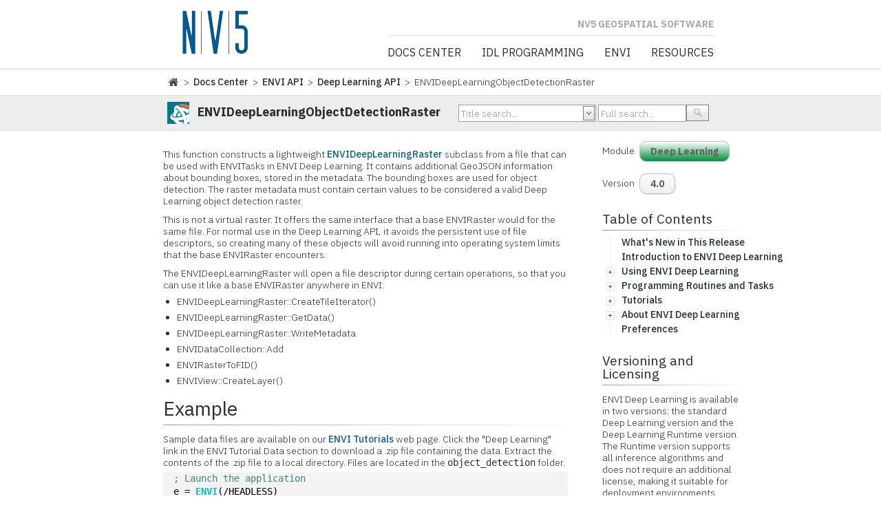

--- FILE ---
content_type: text/html; charset=utf-8
request_url: https://www.nv5geospatialsoftware.com/docs/ENVIDeepLearningObjectDetectionRaster.html
body_size: 63235
content:


<!DOCTYPE html>

<html xmlns="https://www.w3.org/1999/xhtml">
<head><link rel="stylesheet" type="text/css" href="/docs/DXR.axd?r=1_251,1_248,1_69,1_70,1_71,1_250,1_247,1_75,1_74-ajZHh" /><meta content="text/html;charset=UTF-8" http-equiv="content-type" /><meta name="viewport" content="width=device-width, initial-scale=1" /><meta http-equiv="X-UA-Compatible" content="IE=edge" /><meta name="robots" content="index,follow" /><meta name="description" content="View our Documentation Center document now and explore other helpful examples for using IDL, ENVI and other products." /><meta name="keywords" content="Static Pages, Documentation Center, IDL" /><meta name="google-site-verification" content="P9pWyKeArnyPMxocjZZdSXJ3-9j1xETSkELWa8DeKdk" /><link rel="shortcut icon" href="images/favicon.ico" type="image/png" /><link rel="stylesheet" href="css/style.css" type="text/css" media="screen" /><link rel="stylesheet" href="css/styles/fonts.css" type="text/css" media="screen" /><link rel="stylesheet" href="css/styles/prettyPhoto.css" type="text/css" media="screen" /><link rel="stylesheet" type="text/css" href="css/styles/animate.css" /><link rel="stylesheet" type="text/css" href="css/table.css" /><link rel="stylesheet" type="text/css" href="css/my_IDL_style.css" /><link rel="stylesheet" type="text/css" href="css/visfooter.css" /><link rel="stylesheet" type="text/css" href="css/hint.css" />
                
        <!-- Google Tag Manager -->
<script>(function(w,d,s,l,i){w[l]=w[l]||[];w[l].push({'gtm.start':
new Date().getTime(),event:'gtm.js'});var f=d.getElementsByTagName(s)[0],
j=d.createElement(s),dl=l!='dataLayer'?'&l='+l:'';j.async=true;j.src=
'https://www.googletagmanager.com/gtm.js?id='+i+dl;f.parentNode.insertBefore(j,f);
})(window,document,'script','dataLayer','GTM-WNCZRSM');</script>
<!-- End Google Tag Manager -->
        
         <!-- Google -->
    <script type="text/javascript" charset="utf-8">
        function OnFocus(s, e) {
            if (edtTrackingNumber.GetText() == 'Keyword Search...')
                edtTrackingNumber.SetText('');

        }

            //function SubmitOnEnter(searchBox, event) {
            //    var keyCode;
            //    if (window.event) {
            //        keyCode = window.event.keyCode;
            //    }
            //    else if (event) {
            //        keyCode = event.which;
            //    }
            //    else {
            //        return true;
            //    }
            //    if (keyCode == 13) {
            //        // This is for Enter Key
            //        SiteSearch();
            //        return false;
            //    }
            //    else {
            //        return true;
            //    }
            //}


             //function SiteSearch() {
             //           window.location.href="/SearchResults.aspx?q=" +
             //               EncodeText(document.getElementById('q').value); // Here we should use url encode for the user input
             //       }

             //       function EncodeText(value) {
             //           var returnValue = "";
             //           var x = 0;
             //           var regex = /(^[a-zA-Z0-9_.]*)/
             //           while (x < value.toString().length) {
             //               var match = regex.exec(value.substr(x));
             //               if (match != null && match.length > 1 && match[1] != '') {
             //                   returnValue += match[1];
             //                   x += match[1].length;
             //               }
             //               else {
             //                   if (value[x] == ' ') {
             //                       returnValue += '+';

             //                   }
             //                   else {
             //                       var charCode = value.charCodeAt(x);
             //                       var haxValue = charCode.toString(16);
             //                       returnValue += "%" + (haxValue.length < 2? '0':'') + haxValue.toUpperCase();
             //                   }
             //                   x++;
             //               }
             //           }
             //           return returnValue;
             //       }

            </script>
            <script type="text/javascript" charset="utf-8">
                //function SubmitOnEnter(searchBox, event) {
                //    var keyCode;
                //    if (window.event) {
                //        keyCode = window.event.keyCode;
                //    }
                //    else if (event) {
                //        keyCode = event.which;
                //    }
                //    else {
                //        return true;
                //    }
                //    if (keyCode == 13) {
                //        // This is for Enter Key
                //        //alert("Enter hit!!")
                //        cmbSearch.PerformCallback(searchBox.GetValue().toString());
                //        //return false;
                //    }

                //}
                //function OnSearchClick() {
                //    var value = tbSearch.GetText();
                //    window.location.href = 'https://webdev05.rsinc.com/docs/SearchResults.aspx?q=' + value;
                //    return false;
                //    };

        </script>

    		<script type="text/javascript" charset="utf-8">
    		    function showDiv() {
    		        document.getElementById('CommentsDiv').style.display = "block";
    		    }
		</script>
		<!-- TOC -->
		<link href="css/sitemapstyler.css" rel="stylesheet" type="text/css" media="screen" />
        <script type="text/javascript" src="js/sitemapstyler.js"></script>
		<!-- end -->
		
		<title>
	ENVIDeepLearningObjectDetectionRaster
</title></head>

<body class="ex_highlight_row">

<!-- Google Tag Manager (noscript) -->
<!-- <noscript><iframe src=https://www.googletagmanager.com/ns.html?id=GTM-WNCZRSM height="0" width="0" style="display:none;visibility:hidden"></iframe></noscript> -->

<!-- Google tag (gtag.js) --> 
<script async src="https://www.googletagmanager.com/gtag/js?id=G-95C3DE39GR"></script> <script> window.dataLayer = window.dataLayer || []; function gtag(){dataLayer.push(arguments);} gtag('js', new Date()); gtag('config', 'G-95C3DE39GR'); </script>
<!-- End Google Tag Manager (noscript) -->


    <form method="post" action="./ENVIDeepLearningObjectDetectionRaster.html" id="frmDocCenter">
<div class="aspNetHidden">
<input type="hidden" name="__EVENTTARGET" id="__EVENTTARGET" value="" />
<input type="hidden" name="__EVENTARGUMENT" id="__EVENTARGUMENT" value="" />
<input type="hidden" name="__VIEWSTATE" id="__VIEWSTATE" value="W/flRT30Awh64V7OsXXq3KwDVdTm2jMEQ9mW+/ALfsp9vL09dlTJ24+MEg8nF2Wh1QUlwWtvNWT0ddMUhk02wjgZfYacipxO/BvRQUN/f6CoyJTl6LZPMA/dt2AFyJiuSWO07qmhq3qT/xC6AzDIA0W9+Z0FcT/eRoA6qaRHjqk/SRC4z7X+bHo4cRarE+aoNIJYhlABLoYgSF7z1nLQaCV2jTN5gOVeFwDc8Y6YrrRt3mQL5QX0/Py9/J/XRrV8tUXUb4E5E/QQoKNyQnb2JJ3jADfFgLgw8NfInWioE2AjMtB6i1NIMZrW5zUDCjWkBmzX8OI2MBIjDcvVJpjGAaHFxi59EL5YgzAikbz8OpN2UYj48+jHxMlvK8nl7xxBhlLErexPVaZ0J+H62egMTsElWHpFLlrb/0n91btySivHnFxOOO40v3+bTHHYEtIlw5BNKu6UI14Q7wU86FF4VD0baZazPN/zqtUz5OX1o5j6HNIfE5nWXrGhTJdQVcfYkyMAqVFq4PlOHfLpxzHdH4B6M7G3IPOhz/ofq6P/D6ON1t7NxKXkwXvXxByv+0zRpaEGcTwfQeiDHxZ0oCHe7goXLfr4WtpkW8DAsnZbCdKLW3OVfrqoJBLAtq4NFQ7rHQMkcIdbQYxyYaNlFYGBWMT7muzkvkcmsyU0LvTWfPo0CpGwpqa02TmOmuTHk0Yrr7wuz/BjQhEFGcQ5ZjVyVZCgp9AXxkwu6HUZ/FcbRXQTxJCrWmiCOHqqyFj/pijjA5xLITcaO/Mb6XQvVW108ipmOChZkB1+ezConf2fuDhS7sANX8Q/qCm1LorCqyxFkCkG3WJ6vrMJeiL9qaUrHh8iP3bkvzBY1yZh1tpNtJzsylW0D/jaewd4r41xiir3VF8Qt+sFwILWt9/aS73uULbI7AB5Bho7XZAAiI9+3sPwme9r+1q2qSLFU0LJHVAn2VGGmOxbtMxAVK9w+DRIuaJDsw5tk7hqeo0zJieWMym4q/[base64]/a0oo/N7kMcgav/QFwlWZAL7aeEI5pRKXwVVMyX1G0hZrvy6Ig3FcYKRoUqZMQsS4yOYFOKFZoXZpke1yNjmQKDpX40zp4cmA8KyrI1Eg0tIl9k3VY4y1EFxSfg9sxV9BehQgpCQNE63Irogicm4qP5+H5EJT/EEVQSfKVgteorVUwQ0uHbshSIpujU43+srLYeMwifwT4EyeIohCgEmOKmGs7GkywvpNbx2zPmpiZvUjHYXZZfZXh75DAnMmo9uENLW74yrCep26xK6ENXrX108JXsaMDUY31WHz/OYrx5nPV1fOIdxRyMnVOEGVJOHf0V11vjBK+LlqoGGkY5mQvE9nT9hNz1avspR4SLzhY/TVnnOVXlUX8bQXdxXzd1SA/JC30k0qpNy49ScIYB6+UFQjzaCYBSuw63UErKYLszM+0hJrmm0UA/nIU7ex64lqka0/Ew5b1TuwSEmedLGYSc0Sgf3vVWmu3GQC54jiVRbWQ4QIEFTXhr/l9EIeLDDYpKu+0Ou+JxzHSKM/Pu0Ge58/zKMi0UNWwGlD1CsEd0TCkYwdWfe3jzOI+5K3300DUR6eIRtwE9OHLS8Z7EIG9xQ/xgqHHq77NCVE5OvgkzqLcvfd6B1V51B5oLowbyb9P5iBbPRSLq941049ZvcIRVmj7Grw1ggYk/iklm/KXiXxoKc2MEdU4Q5i7Kl1uaQMnjCPENgRZqOSMJGgrNPTOJkyFf4ijjkqByoczwG+QHvjGeTN3E2Z02uqzC+MWs6SLN9Wq83AFMFVkVo8YsK+HxB9/4atUc6EAYgGKAEGnjvV6PWSN3w/M33qlftmPokCuwCDIum9paDDTleLq4s8H9t0Je16ruFt3/giQ9Y1xqocpCuU0o2jpJlZQhV38l7EFc04YO9O4c1RJqPJFekrsI9hwc6h1Uzzawbr/EQqB8YJ2J+NtapuArw/Qh38LrdNa3VlWrTqaFcJV7/iQYfF0IBarQ4llmCHl1jJABSaZXvRhZIQNNySQz+50nBFFCbJmO/uLkfkFmAVhNeZINI9aIz53PZXCkdpgB3yGtXUWqjYQ845CAUa7wCLHfWJYK2lrNmLG9yK0FiGfOsQkqN/RuRbFFOUrT+84dWWanmomO9Bpph94ESaJ0eMDsGXbVWRf+KSvUYPren4zKq06EE9UOTYt7g9JJdiNaavCYeN6r53+sLD3sAxgYcn7GZvNCjc6wO0vvL1wP9YA/okJGd0iXjG/mXVDLLogcmJSwTHY6gklng3Te3u7TEKohLFLICjlIJjh+C1D4amqG0pMaYqCuoPTwoulH+5kGq9RUM4R3lhdNwLCVtiM6F993+/d91hcpRtVq1oaLFbIfjHkiBbIB6HX+GUglH1LMUPEMHXHudqg/vnD7jJ7i7TdE4R4PUXRLSeFrKiLKpq7f68pEY0kAunHoYyhsrsTTD0UO2DkKE+znIKaxE9+xyu16eV/tJpYGc7MaZJwNaf7j/+4rTWAgJqTwL2wG9V7PmRa/ZpKDy9rdY954VXQ337zn7AIhzYhT2r/QupSoxBSB/jFDZTU50WFNQ4kkacqE0q7Y/D3AQqMxmhSHBT7uwnjUSlAUHdbdt/PknQXqvgOaDykwUP8g1QFOdNpCjmD6GHmColfi6sdoYz6UqJzmEskWuQfALaK1V/lHmsKbr/6qkFwuR0kfSUovCNaXRGkqitURUQ0s0b03iIq4G1cWtwGASZPSvD7rJTM+h8VhNCKj5JMKdR/JapGLPBH1mLjV1NhMvQXEIwbQ+it1MQHwlpphaVpXKQad1Cpo+hJ4LqL9jeKKdI8lFzPhnJg3UwpQEz+jsfuVyry7/pxJ465TCYSZsW0+HhJaXhKBcOVWEAwfrgJUsGbf2X1xLG/6m36g1eG6LHrF5A7FwWXZOOzR8tmNXKEHvpUshkI5lKslrs8Ij6fcevqZycnwtf2HyxS1Tv1jObfsHdl/vNyWPh0qbAJpjmlHZnQTr9xXa1ZY/dgMmzH6PQy+yF0oBo6NDpcjtCY8q4c7Mel+mriZtVyYR/jff95R6WJbhxZmPLWkXHJZx9CJ/qr/TTQ4O4AIs4AY9BwnqKcnqpotl6IyeFM5W07UoOpjWU+MP/Tq1H+LvSbV5JlO8hoC6kEgxW7vXayGdZOYggo0Xw+3XfmxH4CxUnJxYmzcLizRewLFLOBGwMbN4GH/3D8ZOT2IJmtWcLCUeslWa/OeCCWsq46uHGPEzxwbZtH5lrrd5NaYzWH5me6+KTgov+bvEwvAoRS55x71bWS7eT+vOkzFaBPsTUQFDdcUPtwztvMgsRiOTm12bq2JEEOY7LFxHaCXcDxqXfVnsVazcGDh6DCg6iKrSDdTO52jfKi4B8ra2u5/2+Tv7uW3FNxblZPTe3db4+UeHK/wJRL3CmyQjYxxnvRShAILFxzbCs6qZKYhJxVC76LWpCa7tunGOcK+8vPG9/2V6Bvh+5VqtrVK0PhOfm0+gT/7pHZrpj03niKO2eG5bcSvZrJmqlKZy8LgrZCZdTEbBTzb7EDpn2CdJK6lZx15CwCEunazqGTXUcgtBf14yyiUWxnkWwjoJltCgYuVKWaXJdJCoL/97Dw8Ta55F9I7kBmT/Q92pUBiLDFx1ceB20QvTo7H3fry9QU/I4PCQo2eP9wVq5e90kJBjGfn6B+DfVcIwcfzI41uF67LYImzzxOioIp/Z4giHnribKvsWOMnXTwdJosQbsOYiwWzFd3rkCMqHrhW90eZE42Cdzh+o3ToFTbVEJ/CgKMnjGqoq6SRvQHnkLSapzdLcjyGCGvU93LI064m3yDtkLDkXdkZDhqFNnZxquyFLLz/[base64]/vY8DXMUgLFCrWKxHK3AXFuvESwct165EKJvwc0xohmNiBPFgjkRRv9yi0K1+Us/TJgeOEJKVxjRhhY5pqvvL9T2uAQY1b+7cXzJ7CRz00TuxQ9A9JqQ707U5cIAHSWzQWG2s6rB4T3emONKFFp0g1OyHYqPtyqDfem2XF0MAiw23sGLFxep/D1RVkyWcpcYalM0uXyvrjwgYdxMI1PfNcZZhVrBZ30tXWVVS+WCvVtCuZ968dOQ9LvORSbmUoOJMBNm6crOD2SRb4XTglQXAcN9SXXoWPGmFDV/[base64]/f8tFI0nrczbWT6+m/yjvJ68dz9hjEortKjJgBnRxK8RIEtcgrStst289D0qCNha2xoAFWvB55XtVGpWq6yXwHNpM20PdfRS2SuNvR3fb/9vreICx7CUSvBxgYjmMjOXbLzg5Cu60uoCBWjxTth0D/yFgA6ewCeQyB64vTIP8yJMAJuyW3ZpDZagrkHAFronM4vYciXDAbrShwKwZEvO3QJhc8mmC6DT1+vqApF7+DxH5SED0SEO/BSVsZnJCjvUbdFmqhlpNFcpuWQSneFzi518qkPw8VQJ2qYcVDSG0LekorKh5Mvv05s5mpAJwijuPGm3zLqVBlIzA9Hk7/JYyW+h+Igtg7+Te83fR4GjHQ4M3Ou/pOC1eGvgeFWB5A/vZ565UeIsSUTBZhWjN0b+taonqfxO9QFRgNbzA0OHK8CafrDpjNJR2JgMnFEHYzqRsT198/U3iF9ZI6m7KzQI+ehvej1RC+hIN/oene+brQyqQbnkK1hb7tLe9nQFekTXm262H1vhJ8bGl1DpqUPA5Fcuc7YumQcCdzKWNiAHK21w5VgM5bGRD8yO7evJ0LmQ+gnbBAoRR0VZgoTvxvmjRmNt2NJDgsdExYiiUDYG5dZr1/19IvNXPmdXcikuys8OlH5wbeb1K7ehjWZMmxG43mOh7U9v11uzFwM8/AnNDR31rggd8AUMPTTWiPMdqLL8NhOaqg4ZQNDLbOlsWN6ez1gFl8IukN5Othkqb5/W7sE8WjQULYHS6TktD7V6s5XDlKpeU7ydQDaLrORzjeelaaE4vDykw2VMEsKJRFNinOjrM3Vt1eSfuxEoghkBgxwlbAI5tLkV3tcqoMxvrPbFKsWyqlQgWqYH2MI6af4xp4zVoTw87f33Abx5JyP5E7q9JXluElev+kHBN0L+kxSYun3ME/lgHGpInRM3b1Fh593D5XAon42YIXoeNTg/WTv+IPHwr6cCBpWrXCZWx2xBqVgbgW3rKK55D1k0gbplDTSrkMDXI9ZlAC8YfM3dDvbWFAHBoo3yWqc/RrvbMhJSkecb8BlU9dlwDVELM7Cywup3xONKUzSrgLtYmCpm3yWylDAJcQVt46eyCq+LKJ39eLgia/u+s7ey54Ol1gz+MMcEPn1PMSiw1SoXcJRJXga2yBqdR/dc0LXEfLAYE43AxJZ99irw+mLZagm/S8LLj7V1kCBVhlpRTxTuM+piMTlP/dQMJSb8h3Eh5x2H/kHMra68c2m2geZjOLmRBYT1T5aAioj+mgCZDkCS/VDaP4TWkkvDl/ppXICYbBazds9Zg+SmA/hzBgBJys9/Y4E8rqURvrFbsnvdTmYbIJKyhEQ7ZBI3hqR4PXA51RnlKk0NZk6RKcm5CB4t8PLs56dyHon+1nOxZOAJMLOALF6ZpRjurpngYvzNpqnmrYdrC8iv1g/V4sIXOyR/aKYKCjJHQAoNnR7zm/UxCqhqFL6nyY3QPD924ZtwZbp1pxzeBUA/RZ04fJ1i3o5UqkQ9iemq5L1zs9X3wfmN9UoZL5wnse9fHysr1Oo4IcMc++ZN0Y3rLNq4u61iq/PsyALAFQnQe/GM3Gjdf6KSjpU7njVBufakCZS5BuUZHsSPgPXag4m0LUPZ8EtEHJ8t1XLbP1U+Khdyo6MrwHAserQfNVhwWDh+4+a2uj9lAIBaxe0fny2afNggJVxuJyEGD4FME/PF81WQkxPcPHBO9SWhHFRFDmfmcDHSNoMB4kzLbygTKp10v5kEDh3xQOlj24R7UFaWfTt3BiJY+2QJ1KySuOd4m0kFRBHCrT6dT9VGyLlyj8pnEmwrFtRPHVD7pM9yK63hYbXT94Ra52EMwteKGAiGU47eGpfniMVXqFPRTR8KmWdfbjGcOJ5gaX/3gPMbJrQmyKYkJ0sSuFE084TijASBAEILL8Eo5qlzKkGLzhFMbhxqZlh3rTHTD+95TDlcZ49TcbYmgYxDInTQfDxIZd/eogtsKDGh+CcGXoYRA1hq0PvXkBN/BaUpbuGRldfKhenzXh9qgNwBFt//pbwqM4h573yJEhai9+8hVJUAvNl8OWCBWDi/KYzepZo188oKX9JngKbVb+pxTwXqvHN5c7kJRr/JzhHCjuiA9wbziealwQ7Di7TObitwYZKZoCw0/oFy4paNGKeGMIWAX9kSq0gS3AtVvUx7k73xPr7NA18I1lsCRN5drUagbZIEU8XYjcSivlWIRyllJgaToYSV7G9Qu+dScSJN9flnCzK9cy1tcySpu4cCBsZ/dYRIRslgFqoGZ4N9sSt7TzjVYpIeBD1CuxobT+xO+6X3RDa+Q7f1I9eE6fTrfp5buNutdAjCSu8soEvDxYiRekfAmpSqWKCvg2sgemoXiqHXvfrCUtO6lhJByC2Fc7KYBcPvmtgFfevnIBihZgoXJvZYMgeJ735N6CxhXIqx8aZW4vEoziNy2hrwNCZNw/hamAbq23RLaxzwXIikNJTIG2XkGff76TW7PALbHhZdpyPzzrD+lHnTYwOQz+HJ7CL7aL6tpzm7aJgFAjuoyvMYQU5AeWeLlkXu6YlB6HSktLgXzpCU+f3cfvR1qJ7JEnsP5Q4+IDVpTwswjDOOjPSPU1oBp454JXlThb9FtW3qc//2w4HXUd/Wwn864x4A+11lLygwRaeHxttQBVz0f+hQgG1gowV79oBw7OYRo9ji8hLz+/QfQAfhwD6KD0eb5tDQd1y8ZLs8kjrmfs9+/3KTmDu1KUlkQ+t8wizoY7MWgQYkpsijJBjMF3/c0fjMvV9rPspNJgw4S8nZfrEairzvasEyp9X6IrVEjqKCWFUmOG645UYiuuDBiamAqxz5LGp6YW1Zru0c+A9akR+N+e3PXeTnmNFKjPNuw9I0X+dViQeTUS99/lKwc/fRxDd7fqQ9os7Gw9nef88x1Z/BvUavyk4fspSf7Bx85NPKrHbP2npOZ4rB5X2CuvTeZncasA+f2JZClnO9+fWZ9ED4BkSs89T3m7lClEJsoeHuQmQ49PjxchX1ENCZUD+nhdJsKnfpXnt8Zyq4tjm/Q5ie4vHWub/BzVBPd4yLBE71/TuzlE4hirWwtBYevlHtn2j0cGZ4fdzskmqqK2YGxZX79E2zKHiYbd5c7s5I57lx6Kofpsu9/Z+KQpbtjKJOajkTTiWzvaCej6fxxcKbkkVNXmW/R5Gj0fpNKGAq8bYhtbYFUfIcudoBB51Vmajzdj/2x78nZvNC5pgpY1dKPOnvurSrwex2q4diwe1k6kLPYI/0jp5mcTdknD/KvrSvODYV2uApdmHEA7e5Al9wpgd7TGMVqWj6J0kfJaS4quKjrMuGCUAJXGnXqCOCeyFnl6h+i07h+5Ca3My6PTVSngZZ2CCOJMIMoZb5ArMxmW6WpDwXhn4TDOIDRPvLCaAjwuh6g3/0T2QdjL7HDGmV9tOCdgcC1NtS03t7HRiPN8x73n8TIR3fang/ruFVtJaY/DQKJBYjN0V/SVTQLetG1aB+GniL1Ha0gm0FnhC96IlNa/mCnt8zjMqfHkLr9y7espfPQji3iTItwgoseV6+2VVJhty2QEez7Pq3khlGKAWSYOyrWlQJ9oqqntafKZ08hxF0JV7Icz4q+jIfuDKj98WQVXD3f0wz3BHkXc95X/6xWRR+d2Ho5tlr4va0S3c7GPdgDJ9sGMkAzdtrkXSGm6m35/MdpcNp3uxSt4MgMsh4onGeWJkTJR+nBwVKcZaJrq4eyYMaEuyotxGhzbVJ9vIjdJovjq+fo1iCpQkB5BowN/L9/drkJxRwVVoMWRaorEY7rOEX/0xZFpMc+hWUV5sLzR1ZL904hpzlDkUrQtrcHND+uQdcVo06ECBOeL5ehBKcxo3AJgXrZ27bTmjFMEo675O6WH98l6Z4o54+ZpmNKNBnqLSER/0Y5D6Sysaox0Vr/kEqhaFp0oMu8aTg6TqNOA53mTh0AYekGY0Af8nFRThFKnZ2jR6S1IWooFJAeYWeJkMu/AVFF1tqfvg3aU982JS8ACDbH13vC+0pgbyKN1bdvX7kb2t3I+EuY7gIbNlZZ7qfSOKbpKk7xq/lkuGAIU8GiEPlsYcGCRA/W6/Db+1A8JEVzkqY8YlevU3p6j5rU1VyDLljKqgpDoUdY4FR4TC0b7gsHK3q461Yu7A+NpVpx2nBQ5XKaMYQF/N5ZAlIYYV77x/xIxRDt8t6qjn3p7N7BavrEd9feYHN3pucAKSsl4RG7FDssasKesEqNiqnnE0qmFNTh0Wb+aafjXIYTtC9Kb47miHWKpAuZnYbQo5KUlY9Cy3cpW/FQVX3O+Bc9lT3PQ1u/qM0Cktk7/tBkE6CGk1UHzIay6u3ZZtK8WfszgyaZU2EiaA/8TmQe6n28iHsL3+gsbu0GgAX3uiL5Jik9SeKzH3jkNOUt3JomyIbwjchiQIcB8lw49PRxzfEwsy/nKCyWsz2LX5y1D7aqdws8YSjKLFBDrtIijLhOiqlCMsqLZWKYG6jhz4RUOuJh2kwc50+mTfdiveu/5Y2mBZH5mL1DuTVHodS7HPndX+QENRlCOiP9hiVxfTofsmB6RFQnQdDzqGBMx7xtZ0ResaUKzpOUWfwhz92WoUuDRCIdGOav4k3MqHxtWrKMjyhV/D7H8wwgXRFE/oUJwtZnSVb7gaHrVB+6XGAk2IEzufNKEtaBdsxWhzh+8bnVA/IcygS07ZqmDJNbNq7O+7krQxGjkUiHC779t7uIn0J1fdODVM4wE5DZGDZyUgm7fe6UP+/XtsfeiIgJsq192kE8FntlrQQTz1N6e0eIFjUiGfsTQllBwpDPWMmxwvIlOud9sy2b5HuA+nTuZPhEIOAdX/HGjwECvim5+qTpPWsYJPoKc/cvMtNixCLOKOGSHFN0MA+toUJAGVUlyP27zKW7irQovDgstSOKqKhx+mILDqQgU/u1TBaav2r6NuLKY8oQSFpbHU6Al4y9rI+Gp2TqdPiG4SkNYEaxI0vTRZ7iuWLMkG4u/Fdebu7miXvoZTHZhKTMIo16PbdkVgdd2o8Oi7fqeTz+dmp1aeggs8ALhX88gzO1VWXFrGB8To8CoHwT9/[base64]/JsPPaWecZw55FYdvv7ZI2vdHI1wh0gfCMlI23X6cPjTnYEXdPEtbCU4R5HAKlmrC5NmwaiAKZbJ3GcgIqHbd7I5LkAeY+HfW2lC7B/WNoqeEi7gWUXddUGpeqpneRa5WEg6/jLz4C3fo+CUQWx9SNzBZI3WuKYaheVw4SnZkafvZ91NSO6EVmbt+fWlj+CUK7HLfH2g3weqyWW2PLexBb0t0RC/vYvphI6GTJlnTxQslg/0KacqmGAomOrqPJM0fDIR0QaCz2ZBZaJNfWd369BOyEzEPfS2sx6LZ/+lRUrSXJhozAZpghbPJYg9cuRXa2jX3LXvG5KYfl9j0GXT3oZUvBXBRwXNFhwrixoz/x4B+2XYfMJn/wTN2/rZS7U+gXd+ObB03Cw0DM2wz4us82XHvFLSLaODAHbpRqhX0HSGCqo2f5XMivV3zD4xktL7eboHDI5mpLdjyUNl1er+xsn0YOqgAQaXWvHxecP+nq+yLn9/zz8zkiLde25iOB309RSWBEGIwZsfFDSC0Wqt3w2EZIf3WzygVGlVxg6KKuKk41HNlZh+sEGRWh8zTYWqPGV8CW4mnR+pwEqEjkLF/u26bM6saFXpvOqfy25YoU2yYe/962xx479ImFUU7KSetwstdd23aK45pvXmXb3rjZptEFECvsGaJfeb9Jnfqk0bf9UqLZZvAQ2H60KIiBvND3qMBz7cmtTvf9uGNH/ayrNKGPkOL4jsTQe4GUZU2G9Rc/xwI6n5Qi/uw8X8Ht/C89QqlaW13wQfOUMTzx+dpaG8EmcpIh53l6lHCFeGemOwmHLwTj75e48iTzZ7nP4R0V5oWU+PuzzfEQVs7HEC76OEtLPm004HLuBASxaSHDxcrhcRdemldFzmOPe9U+zW0CqE2uLNqS2xQeXf3+nEz4RgGc5cOKCaGYRoVASnj62c2TJAkV0d34Lt1ias/[base64]/+RCl8KEapi2KS7Y/nqLTRJ7X8TtOwOIEsRvllLLFAktsxuA770+pf8mPThtswgufVZ5GkJscPUflqXvnTePZDImuvYck1SazozjGBUXPO6KjmjaGMvx0+hGelDqm/yFTQjlvh0yOYO6LMiAc+rjGqI7Y5FHvMUD6AyjTE2uhcXC7jbU2HHtRzCUSVOJ53blVvoOYAw+CGDR9kSQUPOCtCWx7CFe0GUZIB1FV0dhYRrdX+12dkAqOvpn2Y+Ln6MkwXzpxwH2sbxX/4Qd94nBNvXrF6BWnqWAmBZ4iKyxatzZhTV5oIFkdnjz1ha1XRd+n/6iJpULpbq+gTSBLeGaYiXuuZREFw0V50K12MVX7SI5zD2xRYGwzSe5YZT7+7DUqmUmH51CiYUmyhrxowoFsG2IEK9iSWZCwjvPMBFWPECK200zpCgPNMoMtLifrahcGgrb0a48hBMLF2ucFhBwpp4E/syOEjwI+SH5RhhdyUZOmsn0UNz7a7KlAvtOgXRN47eR9psoJXPPJif9XOM2XS/0Rb/xypALNQXETQq845a3dDv6gEM2ctpq0mGNgXhesyo4J8LFw4GiJQFz+h01mvj4uf2LPVxnathgfSAym8cqOxE+YrsmM9m7U2ylan8qisCbqdeYcgFVLZfDMHbL+/lms4DuMMfXDZi3hM4ipiTw7Phzeae+zd6ubG0ep6zMJx88VROyYJ1SCPkyhXnPGNBP/nkTBxrgo6YQd+5qKUCY3GVK06OQPtUzNSZAVfnVPV7W6HUn9Jjky8F+SXE05jh3Gwt3gLJmM7mDgVIlo4DT4GqtcJQiBfwwupqbGJ2PoQz85o7fJL7QOsnhll6i+AR3Z32Xc2WpJBt9b8O6uztQ8GT1/Qm4q44FH5CL1/spE3xVEzPhEuQsYWKgTdJaaKlGurlMutM/31KCJ5PCvxiT+o6tq/rgHMVYaZ6i+Rf1a8sVPE7CParqN2HU2VujXfxuF0RSVN9D0FtNUdTKcjs9PuWSvQtP6kxXwT8z+/guvfktvK23/am+AYr/dt+HNh975rTbQQJexvkl7zH0QaZzOvLjVBVCdPuP+PJTNQdH3eWbNIWzrZ+Z04J3uj/6z3wnRZG/gKrqO/7zAeRJKnmuoTVg12FLawyAEDRBCCD28TwCo/[base64]/C1uIKL6a63WcMGZ5BoOrtERWBsCVQrMMTJ4EmeWSO3eLyWedSZwkYTWcyLZhxYw2r2GAs772iqSnXJG+32OqWThK1mdTSrDxFT1shmLScdQ9EhxV/7PtETxZKsVW7zJfsbTct7pwEqjU55iB31f8+WgVXtTtWMhnz2qQJMyLKzRY0GHg+JYsytzPDHfXEbkEked0DsCF/JJpVHHzcemoMH4cv8NtzkIarR/W59mFETneydbxD2fnRxna4zF5pSahH7XJ6N/7BSYZPHVut3uGy2adJJvLUD7KBXqDb4ETC6OULe1a7h0L19OcHnckeSAfusZIefxr4vbaw5WMgJzDuoE26jGYC75T62KOc0Rkl9AuuEZIMtPjwXu/[base64]/GA58O6bstOOEhPuZyNkRFRrGS6igTGH/dIQt7ZBdEOJeHrmIRvjK1pFEDplfV5oO6ZVObxvL8UXzPV53mzngBsizDojM3iqYfgq1tLuKvJ34qaWNn/jvdmPcAF4zBU1MOuwzypgiGzJJh0iP/tA1qWBvqp71Z85DkBgRFvx9U24KZvD6Rxc9ffQ+wP/ABJbeiJ9o4eOunfAE8+hGMIyM3RsfXATDukPuhyrjqEXRizU/OLyirwGbhbgNwFQNUYuh/ewUlwAwGDVlL2p8TxVYgwR7+ehTpf0erIDWtAr8CQeBGe2TwXNTb17SYKUTUCGvqMEjQ/R0KKLEoqg6supyWcb9WJwDrXe34K+g7lnt72fnxilYtThU0CxynoWOzxFqIFgXOp6rnL0K3L3Q/oecq3mu/GCRYJWrg21wobxT7Qzi545MjcL5iGSUtEdIWRfg8DzplTrcicLqip6lW+PRzpYEJtEiqjf84iHkBJfPgfgnULEqVYrXd2MwjcyGKiYjTUokxEHFSV7CS2WSLBEEP0R8PplrpCAWzv6m0PfT9xgIZB0Z6zeS/[base64]/T1Rn8BfIsxGnvBuzeym9/zyG+AFvXjnA4UrvdJFnOew/hlGKE8lFz/2nk0NUXg5r8dplRA2npGjLcl6w1j4cnMKRB+09WJCVOlC0C638+O9YviGgc+fmA8KGlaFZiuwR+ECg75aaLWY1OfyV82cFxKQu7G0zZw0llfFW3lIGbFL4XQ45rK89z7R647/[base64]/fI0o5dRuro2G/bCohYz3PnC/RFiZHH3ZJWon9wHuw05MzKyWFUmzWYtxaM0CttrQvtzT4t95mn65J55nMgB0mzb8N08Ba73fJel0grsPA10eJLhg7OWxICY68DHcpl6f5YoyjWiBQ6n1tMEM+sfvmzvNMCf7ga3U5gO5BqrBa6PhUMeDgbPFWf7rv2BEYEnsuVnWLResUI7Joa0o/VAHNgRE2LQDYncnuHHggEnbh3H3Jbiy60hHUCvxziQ7dupQqfinHlK7DntPZpRS8ZGlFBowdwv7KT0XktPnsZ5dCl9ldfoIpt9F95BVo/F1dEPJLVJLcYRqezJ7eS0/zuu7vu279oW9tf5wWm/vcCKWroNEJIQAzRLC/[base64]/7uVAkjzCeAqDtbuhhqHNaj+XNUW9B+8eXE/hzYcJuu/wcoOMSE28s/1uGR6XleWHytgkNDsRKrPduRTIq3YvnQRdjt40mRDY+hUa7L0DFr7krAxVd7+G0hn7HWYebpq3oO57B8fpW3tV0yv9xsFOQxB4z5wLO8A/+ACJa1+X1bdROmEs4+EOV7Eq94WjLCGk9V+qkHY/kbUqFL1sf1SBOQo2xjeD+F5M4b0tkLXHrPfAjA2pejlNSoamYCgPmhkKxNlkoJulHfBnmihCpFHb4OImCvm3ukr3qIpwmMUK4qUV1Sb4YLth03oA2B6S+VvxvDGGi/YEcIw8//xlKR37Naq4+KDNGUbM4FKdIEdqg5s/gbN8v8GaV6Ii4ITxXc9Dv9w59aKizdQTAAu1sffbE6b2bu9G3v6dZ2cYhHG9FmXJ0LOnWyfvLAKfDnq5W1/jlauVLKyOd1Mtlt27d8+mivoossm8OtmV/9Ohb5t509TkWrod0bw/a1M5ze5uDyv/SUV6Ip/TX7z1J7l/43WRCg00nyXxGes/58tV3y7Lh2eJbgqBJlzgDthZlYpK6/J+PKPIN64TvBbadscamuUc3ofYuhd6cmYW/TdkuJHwsa/wF8XUqqyeaDTIGgmTYvjTaflQOF6dDBQi7hav47sMLeVoysJvdNOxl6/RPDAh9Equ88nv9P8cIz5ahVXRWeOS2VwDHjHwHTh82/CdWeLQGhRYxy2FGS4WZ4xPTJU5vUJp8gbYAQ9GJNwWBI8+GfY2W0la3M0Mkk3WhZ1/SoC5L1wvTw4ymSDU+IA23ALXrtnNAqWDaathDKOybIzW/tAqyUano4iamAgtT1B5jft47GGt/[base64]/fV/G2HtkLMsfnc7+PJxvgeZLd6HQRbXkvfGKeDgGKoweu3xQEovh7BQgVg5xXIt4KZpnUDOrKSW4EScQAQR3AfPjeNX/[base64]/19mJLWkLGkzEa/1mKscJGjDVU37+o/NFNDzNvGIud0wSaf8z5QOoU88rIQmrIQ307UU0VxfiBK0PkP3MR15KvDfPl2QO+xzsEHIRYo+0eKO8NFyYIPvEd/[base64]/IQ1vZ+PQTOYmJKHF5CkhOntvxTD/Z5ro+vLULVuG9ObdRhHQvF+5+jqh369YuPil2lXCjQdsEps0HXits10Xikp/VxlkpW7GlFe7MmpFaZeRNphObEQm5dE6nefYVg93DC1GaYuInJWiOHKzym0cpPEI1IaVkhdxn9dEz49nBya35nex/iiZX/KB8phxdprFefO8x+WP3bvrn91hoNtLbwuzjAlRgOVoqR1tCrLJQ32ROVJXYgA1lHw7AamjwMLK/uCiIoqNrSndtIgvL17LnDQw+DDPXLzPM8Qyh3ej8pGyyCcYelZ3IepcV+M95fowAue+P5olkV+oHgWmMRNR8SgldLqBLwVmNdlcyKkpHCQewk1N5FRsj6D19RfQ+KgEFigc//lcpNewkC7fAbiY8Zi8rt2TpNPOHtZ6uTKpNcH6dLAxsTtg6g3i0ytpCpFFAYa6oxmrG6y9dl0OBBP1e9q2gNoWHZf/GOxhqoQv0Eho9WPN8ymxdi9tLPn/yYPumvdq8KssfM5/aSIwuhbWIAueST6I6Al+d7h61aYy5Uxgx6yIVjyxhdULRjWxu9n9k4dtWod/lQ9/qUFBHsOUuIygzWY0J5YU7iF0y1XLwnsnVeA0thrFMmOLWun5CtpTY7PshoGdZMJ6xO5Fz01CtrRdhQWFRdN6X9k7XdY333aGDYOqXWzedp78KS/0FkV4MdH0fFCw0UEl9qdVfEp5BgMnRLk/ov4lq69V1m9vRJyvYV3CdC5AFDKp+aMBHXMfUJ2UBMgdsTp2jVosDsJkHUHfIRs/x6HJ0b3ZMWg/jdGXvXy/h3hG6fOlB5obBUFS2GBFVTZSC5xsPWQa29cRwIkgQL8IBTynky7EjdSKbz/QYQi+A9AWjEt+YXkXm+r8N2QXUfUvjXSFfTS/ZaKvQbOccV+7wxkRDsXL6O4FVSXkfKJNzZd+VvHVAbCEyWpsEmdu7LNfF0/6l+SCWVx9raNXrFf41h0HXCsyBp0DdufU5HtxDcxYft3TpvzN44+HbD+lpNpDCE8bFlK5dfgPg8gHxbqovasiUnt08su52jG1mjlpjtEh95I5fwZTAqXPZcdrtL/[base64]/SwnViO9krNfHMRS5zWrHHeuyg6u73eF0XkbwXwkpxloi7NvbCmdDDSZWpfaBNeKv2rGmZW7CECOLR4LdFY1FxY22BEtyLCrRFRStqsMAlL1alB5TLBcXWJrrphRA3Kx+lYpfFJdewrOiZgBd97f0ebcRZf/dZJnSVbwUDS5N3/Cwp5G/7BV0h341QTydFfxN5p0Slj1NSMqw+ddfakx22FqHuUfD40gEx4tvnbXfTZIMWJ+7y5Phg4am8B8ITcuJ/UlG88QSLQz/iuimcaUPI/USJ3u6iPOdCLzEXYK54yceTqx1mWPGE0AMDSLo/UW4baxJkgBhTte+iaKq2Yq8zS8uSOLAsVZadfpIANX3ogByPHyO9YrnmT8HOtuovRSt80JdMW1OESrJnMLfLzNz8KuvDlEuVbC0IBlt3aPc2Lk1DeOlcO8MPmmY/nARDYvzDgG4D0Huz3hxTQ+D8JluoY8LIPBXfMKmmwE1T+CA4ZzYIe6MSpPIa1M71lfIefkjNGfvy2h7Ll57bitLwiH3hwMfxZ7Abh8cX/[base64]/fJPoOJdjbhtvzuNKbZmCSb0M6bP8ptIwywn/R/HZhof2hcK2+VOqLv8idWXa76ptkTYhjtgpEyFMKP/[base64]/Itsuytcj+Llm2O2AxIy0r35wqZ8xgK9rDs/Z/ynmVris86m+omkaSihT9BLMsChslgomaLjO1IUbiXJInpD9/7y92KMprhBZ1u2G+yecCgVIoeweQAEE8//u1Nmifwyg5QkHEm/4iXKlciZj/9cu1tCyqkEheGLBQ8N1lUOipNhnD4cQdRjHUGN5t5qRUibIG1Tj1D0WeV8k3EzbZP2RrLwQHGyioCO9uri6y4dy5tuccwY3dFnrq68Y4xSQnF3+weeIITpEron/Bhp1aH0HURsuXFjM120/+5k2FU3CoihR3Ak2ayPDiZ+CHAnCsZA/FT5mm0qfUgIR5A/JoAAEmVM3oGIEE00Mc8OFY4IncsRTFRsj9o8tPAwcVD2/nItP7c6J90MvL4Vg6zYPY4iKbQOKHelNDgcscyuYWFoKnpRA7yYgby0o9/avVfMqiIfcqqKuHdC1SoqsV28Rzv4GbG0Vu9L1UubSNIqJeLeZx6RHN8yO2ZbJR6A9/Hnv3vfcoA0UtGSgKFtJtDKL5L1n3X9tFATUrvSeLF7ioc6dWekyc42s5SYwbOZ0/fFV7z7lYqozQJtwdI3Vx1f85uR/UFtZo8VTVrMzl89XUJ1oNjBjJl0XOaPp4SoYxOEqqkLkKOa8vhVlmuez0BJvJOUbjEQ4BXjYRNRlJFKlo/NeTvtYUSTYTACC2iskM8wzh6TN/Z3floc1+Hg+sMmKgbFlWjzUwK3pkxhGK5v/BjEHEHZEFvFXr0tT4Pzx36XbWjule943bbHP6exHTQQW4XGcMLMKKz0JftxBLPhmF8sEKmGRs2oeRJYiz7h1IVgpBPYyGIfl1FSxdB1cWWsXW6kp2J5g6OOmGMfg4ZD/drq4y7FJkTwq9OJqn7hEuZgZRcPHIHsMOddzidvWrmEOyMH+rLfCX3m+MwVcqDNdMlqSGu4oHfuMFST96eiASdyZz+guAH1Coct0KY2gX1SAYdCtu11/3VGKPpb9XGa7mU02QCHmBrClD3f81khbJVUryu1GDTRjuQJInFjGhvSGLikEjjihTUMzUDvQllcBfhftVSJmGwfEXWM2bkq8S1BiNEcYv6rXyBNkeMIEhGwBTN7DUS5sVqy/cJlBWLEqB436ejgPo9xcaHvHgHOKN0dqYzosEERJzc9vrFVGYMFv3CssPT8xNYlkr51oqczxoeiQq2/pvg/xcox5S/30gUrpLXIIbX/uInlSXzeAwZyNX7RlW6pTKmcwDLEolZaNIrwlW7D2Qbm5WUwN13SRAvKPfovvr3fKtqCYOfidZF3z54+ldcUmT9ZkLADu9AFWktBqGHnjDyA0tkd4Av/nMsLN5fMhUhYuy1kwcRKQNPaI+HaN+ntzmO8S2gGx1b7Yj24BJfV90j6LdnQs53vn1iFDbQkNP/lELXnEqxRg52cQNaM4QenLJPl/gxy5a+kg284MQP/Nl2g+a9DGQi63dzGuPNQKDwzp+7ZePz1+McxkSW9EB4dXIcexVy2rZn3fpw57slX82mjH77YOqk7ViW1hnEXxyv2jUXvyFJSiVJXa2W122DKY6Q/HyH+5/NYbq0B0eGuZb0EkdVklnmNOoLz3aleQofWmynAi8oKJ0ZsjYzsB7jSHLq3xdY1rxnNcb6Cfh+mY7JlSODmXqayO64uHf8ODguNGGysMAEK0QFmwZfPoXzwn7FBKfb+W4qGVc/XuU+Spgis6NNqPiG8eHQlX9YZ+jakjFgso0MrTNrI/JNYlR7psu9Ow1VgiYPk3eXEpQ8xxB453e4mXO48i28m0y11FEHmdDE0yC4haPimYUMBVYp+Utpmd0ro+Y1pBb4jX+2dMF4Ck8PfGdD9gtbXgMmwVOVUXpafbmYuzxQ2JC+2wy8udfE83sinYrfWSpxA3BAxLSj7148NYQjrBMAqJZ9LsG3hdBttv/d8Ruvq7ZmbbqoEL1JAuUwJZlPYOTGYdF+UF+hhe/jKuF3hH1e154VbtPwvHx67hhMRRvCu/2zDtYmx8lzN/h04YeFLtBLGs+TVHrXg1Y3E4MMAGiw2wKAeYPfRaMY3edpvOlcXju23eNqW9gFzDGjSUhsrih7zl20UP6RA614LlFlptCSURPVQhDEc9rsvLVJKIl4iQ4mCzfegHftQeKwUGkZukFjuweaJyATo0Z209rSTfFkE5gve9FD+gjvLEmTkHYsp90yC/VmdvA5Nf9cRXpkWxSczAjej0fWcZxqrxXNl29GMMwFDJ4WlDQ0T9cgjGiVvJiQy02EmVLx8eO8rBwh1d+9bvb97YbmxURP8QhHrH+9QkV+Sgh6vb8ZQifdLTnsrweTk/W4l47seTWLgpMtq+RyZ8Swz0rkDQ9jceREFADj1jayzuVleqGEZgmIcGuM8rWZS+yYa0ysklyRHf3eT/B1+3QotdBpjS5Xvdu6jTM3UV0N9GZAsl4bKuzOUhlcvXj9wGQOPaaPyUOfy2xaevZQsTQMNwDws0nKxqzS3vCZ6PZXDkXylys70Bxk0bcPMkq9ucdFQHxFVLUgZNF+EJQln2Qy7uu7PVB2nuzuq+kLVwC2yigoNfn+YIbdmE05eSH/jA40lmCiZ24sErdXe7F5m7mkuifhLgs96tzq6YZpNsLqB7woneZRF+s7E6/V1VfDASmYZqJcoalkG/BKGUG/[base64]/eguqUmLM14xBj46LgvzyqtjaK4SW/SsoWIS9Ayo27eWfDvZTO30v5F2MVlR7Gfvxfdw0/[base64]/UeqIUoNxiqVwcEzhBtizccZ0rh6PBu7JNa1Q4yoDt1iLpJAznXrJ6W8vwR8qeIrbiRlyaJLflAPiREuGyu/5h+dJfKiFL0c0OANvLAhTAJKWgEbo2ZrNyWWLFakCCUaqgM9KP24HtjnRA1CSWS9RhESDTPXmq8dm9b9nr7ujSHu+ds/LHNO3r/bNzf19yJD95pfK0HuiiQgb1JDku19xmU9qT0vLyVMP//hA3Mj6JrNkyo/VhADvUjiclCIjB4DjnJqN2hN5HOc+ZWXSc/DwbpPUxjc+Jpvy9Rww756FE7wfAygec3U7robbmZ19w2WDZySd7x0gsURu4H21mW7eIwRyCthKKKkjcsJFx5IuEsmI14+RJbyewJ3EtYX2phV4+LH/[base64]/1o6oPmTIpACZCSE2s7Vv+aDw2HbZVgxLZFWoXCmUHUInAzHN6w2zUMgko1dT9xHpFe9g/NASMFAIdAr31TxroQQccT6uQdkxKAth1Hhm3khAxqoG1BBYVjQl32R2SJ4a3HuObLvW4ulIXvkpaVa5sYgcWme9i3/KwGIKw4WmL6s1F8SLXXHt2egaKtIWSxApE29Q5Sv18yBmXc0p6f1xlS1UTae4I6eGC271louVMQjTANls5xltUk3sHYeB6ABcBoGVtC9Stm3lfKB5Hg0/6AsHe0NwKQPY17YhWtc3A/YHKpcpWtVJ/qfWVTpCgXvALBkvarLLu84ctQv6exh0ro+r14GFr74PGNHf+ZdsEvnRvCE6M3KzwqmmNbOQWWNnN48gd6GQKI0+ZXgooWgVDgvh7RRjYgGdcN1OFyeTG/FkrHgnsNQ3MBnZ+LebxdNC5nj09jrs2uT32bhDvVLSbmATD/aAb5W3qIb7xg2BL4GG6qiAipUosBK5SEFDUYF02sjeCkj/VKAN5Z/QjWDgCeLKG+oSEB4SKPbCUgyZ3jl0W/VndgRhadtq0hHuv6kcpHgBS6OX2LrM7FGMcPNLST/AbgRxQGAb/[base64]/ekJONqZ3YeCyGhKzx8tdgmvpRtiLWiAQPIJ+gaHjQKh60TuL9bfmTIxpIbaE3OYcqRWDdz1lzcCmIcoAjOVM9TVzrQnbuacLP2ygefYSLhf1EdXf/1zibbs/g5Lq7U+rh7nowiDjkNEyygceMBa7XSvBYtpGH9qGxIAvgiYW/b3RqxwpZaMzma1YQf/NXhB8PjFoOFzal+u3Pw8UDJSrhKo7YUeaA25/GBzYoexaEuMNFAuovIl8Xc++ZKTKoTiS1QuDMfhesf7wZEk7WTUCOMw2xbdST+Dsc/QKSP6zInRgp2X00YsjpK1UL0eLXdpZqHR+mqEFq/WB6k8+41Av9hZ+qIIX8p951pFL6/SdCUv586Q4a8SrZkOP+Z3Ibe3X9DNG7WGFlvZDsaorcRZhBysxPeZ0Il21ean1XiitzLuhdzivEGAe5BAvyp4CorwoKqf5cM7B95YEJNhm9qdwh/SxEGFYugZVsbL2ouEJKbF7E1/rOug1ElzNBS2sg6JKhjQsuMbrwNQ7tWtxq88v2VmbjO8EaxbtaBZORV2Z7Kleo7dWYSiViLxjlCBg9IGEIDZYf64JzvTcevfOZ7mgvYIOw16AD8YCVVHEIKZ6vCCWSJEUjVm9Y9Hs+Ml5mP4LSFRvtsukSiuZDJQUv5gMyjxO/A/eDtImS3d71CckPDPgTVPMD/fUs6p8b0hCC+WUPnDqEZ17Ke8ch3KI/bGRcOAgOoe9hK1FSwIelfZvSH4FxX+bXKg+efdPFbxBzbbQDbtf5FU20ZsH3TSHoB8M/J/0FUwIFcTLxzOiIr8FllhVXn//t6mT9YvpiLrs5YHElurU7LRKXdNFQf6ys2scU0WjeTq3ECDB1tx6XhBpEaQQc/lNAhOIXrLPLV955T7dpF8kUsWNkU2knf0E/B4P4xQWCULhVWMdd3xRkN9sh6f07d/zI2w1J3iyga0pUr+FxINVAixQIlHXC71QXuRcOGImGVLNrBsWxA2JHlNrAgrYTZhMtXT/00qFA3zUycAAXSjtizkpwhLgAtIzi4W6+SL6LtdthETRG48BbvhDDpmibaT/rKWjWwQ0zqdkDuTyMK097HIrmDskUSNPTuXyE76LlOIr2+V3/X7NWQmvaYx5CIcJI8HQx6PGQ6XOixw5bGGPoesOOCytRbLq+gKLN7Gjw+zOXyqy0dBRttMtGJFRxSDuzhfSVc0XejXYR3CGG0gSJQKeRC6B0IlNiBH9xqQuoDF972ud6NskRu73Q8gOXzVjxRchr/gkMJWOFk4ntRTTVNUTJeYcbTrYUrE/Qtauuf0wnzMvYfhHl1P6DgznGEJ1089YuB2vr/jqBcYD4ojC61wDypLH0yOZdzI8oBNZ7fgiMCLj3yGEtE7gGtI6llyuvfCyFx79fq6GwTacGb9VgTbHAiFPkPqb8vlKppYSFZD9XmUcTWv5DQlt/JWZfIFFZwdcLYgfRzwK5mRsEumTn/7CtZ64NczHbBSAZgZCRk+lwMt/lrqIGWZQPLBlXrLxTjHlU1HH2+Pif9U4gF3MaV1l8vZYFBFx4NBQiBKR/3TIFbS26OMZeveVpt71+JpN+e8fs0JZqeydaKSIdjkv5/dBd1jUo/OzkskrHccqvLSvhtw3cxLxqqir3DlslWvoLsfO7ZxUiLvNYsorDsNUWqEUcCh7Ei8BQ3gzGGTx+EMdXOVp2EXZ/+X3VnAx7jjM2bfGPa+WFY2LIYSWYpWu9psISzhVBzXCM8bnaIXQ/SHUXODpCSSXWdIKfSMbW7225lIuB9McASU/fO5pn5PnXHEBw2cOXed2PNse2NlyXa0kTB/0TWkQGxFrOTWROpo7bvolQTK6VYsatcOZFyU78PIk2IqY6vTXQAvKgRJ/dsMU3WJfjwKEdx2fQ3esIvNGe69gCK9JZKn+jknVQ5mvYcQspxO44jkuNJq7ZrAeuq4n+NZ6Ra/8keculad+FiUIZY/vY8MHk8wRktT3L4EVz/QFLs/mG9DyOF+ApyzdBhuE861iucEMZhVKUSPBvZhlnpBpcmHaaBEiWr19ZsQSbcN8x/an+hXtsr/v6pq8jLFret/pjzHFbVwoZuTy2YIAQGVfTQ0K0DamJ0vOyxzriSGQfFmHepTzNaDo1AeV/oaeBgiO7ber5ppBWAl6sIyORnxboeD3DLVgOGdwQQrlHUgWxXpBoMN3YGTf/zCwKwavZ+69WoIE8kMfIuGyPG6QDrtNREhB/LfA0B/jBnki7VWrjyBvCWbLKKHEwtVZ7S7qj9wwjo3N8s7ADiWAXNkcWzpP4j3JSVK/AEK5BzHmdneNfnanMCZ6+Hom1P/8cW2UV7ktshZIRwF27P/v9QcQO+wf/rs0Zva+1eKpM0e/FmG9CxgsBSE865EwY3w6rwlVN6yuspsTRFTpwmXuHu7KNEQYxI94BruPJ0C/hc8aw+ktNHvOLBwceKPo+owxICqLr0MrJTyCRdF06pONOFatRHoyu4NAHd9mhHfjK0Y/JOwJTNSovuP4ixldoRvqCxoFgsARjdYyXTv7n2dD1kV8g9DGrII2EZGY1V9zw8bDdBU94dSLryuwzJFtso8xgLhnVHarfueqXVgQNwZIAo49aLuxwXqvEQW6yLcZtFu+OqivARH+Ux6mIHTEFUiY9VgQFyVYywL6wkrY/54QjKjIdjVyi6BvcoaB015kRvlkG3Wg/9DieGwYVWAJVfIXt6BZTiqVplWQFrN7kQ67UPoYEkVcFQ/BPbTpTuSkEuij1x71o79NRIbAlwmDVxU0qTs9JV86WfggwaKBIRs/mLeIcaMHA3KNQ3+0TrHwjsFbiAK5oiA9QSSykzvj39mFMDk6cCVNjB8dGUdjeUDmCqlzXk+P/wCagsar7dfiPS5PT9ca1WBPc7wXkYWBTo2KS671dFcTuLzGnwL7GI4Afxl4Oe6lpSLOSG73jFhTkVP+ct8NfLS+1mi6bVHkh7GaFfLP6GEImQcgKzzSgk2naZ2GbUVxjkxFM8dqWi9uEfHG5pn6AZ2FBpj+nud/a0IFPOLp1xYl7vIZMSGKqcC1en0ryyBK3lNEgZmCj8MpWwOEzrIfexrEkNVrxuPtNzXqxAFJmnwso/05vDU6L/2OQqhBAWwFEO6q0XIrGySxwrVN3XuBuCv0e3ItnmRgbrtrxznMtOEQeyQtWjGrH/lfkCDpW+Z8kStum9VWak834r3iH6CC68qwgib25GzmG+nP9h2zdEYReNK6h4aW7dz6eDhoxK+cvPkATAz0nUWhlLpToOaPUmEybtznpbC0skqJnNIH8h8TR3q2UPdq/35sfTuMKQFAI2vaorNLr7IInaogai7xq5ty3IfKcQmCQ9NWAa9H/A0JSh+x7mxq0mu9DxPlu+u9HHZIrsBmvaRi8dUe78j0jjMvFbUn2WLTmC0BBkr+2P3yEZmaIN/Gh2c2ka9AkuG5EwtkpURrwryTs8LQ4G92LYzXvxO3mkZKAtRoUi8nXNUTa7mAAkHxeLdVaFGZuF8y53GlgSkC4Qs4Ha6222JwmuBolcH9Vx5ByV6bWEL6dxtCdXe1XT7VR8WdGUYlncLgE91SS0eF5JeaesAGaXDVere5bnqrxVFfkhOyXFgg4JJbq6M/6xCeDp5Rt9cn4s11/93ANgoJH/N6PG2Sv0ev7nv78ybXKzFJIXSMOVndQLysmjKidSRQ5z0utSPeavFZzra9lNY7SSMUIAK3cSge2go8aXpWPjLir8/keFYj9BHggaUOpWgpBvW+Za5CNpWPepD/X5OtwLwsEoRMC4gLPZL7Azc7au7KvmCtY/Wi1Ox5kdRxIAlP7urKumL0vqSaNIZPCcLQYYCuoZjbC1xJ7F4dEU6YR6auzjq4rvGm9bcFI7t2fFe2aRX5baN3zjO/TQGMKQqmpLfZORKVttp/8v4tD2oaWjrC8afQVpYgOZmjqC/Pn0e3O7GpAFSNdyX1pZgwVNX26TrdU1TP7VOHR2ZksSgYC7X2kvuQXaL6MMi0JiOWTR2+5Xr21KpeoIO8r46W+X70nHxEQ8srAQLdlxakLnNZxzfU0Dk3S0LYRw31jjyYRGy4FWWMbNd3BZYqxDtvaZjcZPl/Y8DIPD6tu9CdTK1OEYm7/[base64]/+WwMn3tEYOoYsEShtvFgjBOPDbCvfZNfKyW1LoftxSe0PnV6AfGMTFhft/9O6XGTd5y0cAFPTWOtiRvcTvAdm1/Z8iRv/[base64]/mEbHsJSC5Zt941xs93/eAgBJ+Gmrm8jOyQqqwLhSaDeL3H3tGch7uEJKrtoiA89N6R6A58zGs98+PDt9bR7zTC/rXSaOYvGOjKKkXpXHdqXPMOUOPa++soH9zhLWi6GMmZpBCbNkmT9QGQ7YuF4us+2npXJJK3nhZxB0mOepu9OuNieE1TLV3jy2yw1Jpgcb4ZGxkNWw+BBplBwfZjgyvjitEqv7LgYFUf8D6QbR5RAIaSnPY02TdVj8AfgXwG1K/OB086IxC4iWtjWF0YEqvu992WDWjwn8+DgCUrt/TfFyZXIkehY222COCwltsNSFjXePwiCvU9DVyuxbwhaDG+utqATYOOyIs9d4dz2YX3hIgTeyl7UJKrNgYbR9awFMyt0Q3+T0utERbOuTRUivWd0F0gxzJJuODqZBs2Cas0vPqodjVAci7eQJRCKyFzX6bqFcghspnubbmH93lxGPpOsdl2CJ5Ug9Ui+XECa/m8rdFXaUCdr5u93ZfmrLb3Jb05dT7kcpwgDwkRzqp45B8AKXsFHXFuxVpRJhe1dSRwlC1J+KNgEvbkJsfJtRC7MYs4Cjyt/3Rxe0mDDENkCWnaiGSEJdnD3vbVpkH6MaaI4fpTYTNz+UxfGBgMl03WkVn1d/Z7lFzc66/7ZRDs2H/[base64]/ZcB5kFU2T8JtrQO+IJTZnM0avaamQPIKYXqPiHIpk1KPZJE7sNokDI6AfxfUVnPKwYABJnbPx+g3FliCyc33YUwhJIQyg6bcoTXyyqjTyZb98CiDPLFpAtLnZ5UQXpG8yG5SaTHlnZBzhdT3Cd1FiLQJ47OD8tXbMEzONlqNkJyTOyTVtD1Bsn+//8PH5aH66o69oUQrzbz9GhD+eafz4kAIvyFuGpeOvaSgLr0OdYrVm/JnOzin+6Bdg6i484JhkLcp6AwURtdarKodklpJqp+8kApQrPnBwZ3xh/QDuA1jzsek9K9UoVrGu0Psl/76i0CB8u1Vs0RNZFnPJshlfwT9KE9mE+MdMZm2GwpKOWrrpG92/aRaUWE1ahZ23g/wuHNNIeHtd5oxKWe6h8X3QtR4z+I9zypuCqEErYlyYm82awZRF2mt6iBLbBrOLcmcpQMDCI6mu/W/H/fNcVHNgVBVhb+vQNiZH5y7SUX+/87KVgwmGPJEJuaroMK3fKjU1MbfBiQ1xJT7rOUIiWfkKy4vE3eOaqzRA7kUKuo1cUFKzFuNLFLeqIRXAmv8Wo14aKtgUyyxP6+Uww67zZCaC0JNqlZZTBeqgxEoC/GJ2A/uZZNf/gd8OFD13HJSLv+qTovTH0U9yzHPiqpjIajPo5M8QwsSP+mZ9P0wmj169MMbzjZEl33FMh46RjnN3Tqd2nr0ADD6OcpB7/FHmSmZywERhtHWuIEPKCRNUZkI6MaTkcvUMqC0RvebSGT55zlvC33YkL9X9OPSF9gi2P0H9JmaxaA3ll3QcK05XpMw/UKQcHkqwiTZf13U+ckOuCg5FApvShZge4TtS4qXRy9gBIPt4KyPHEHM9+/I00Y0y8W6ZFPhu70J1YyvuL9CRFaE+NZEyp/TVKJvN4n2JvTJ+LLglThc4m/7dkVOpgtPXHImWHGKmwXynlecsuDdG1uL1dBhcq/bItIjErpYzDH2AtlRLugC61COCggbjLhdiIf0RP42QdA9rEmrkNYUSPPF6kHzUXQ1D2PYwW8ylXEN0vZHBbHXN/OfakW9xJKb9yu7MYOJOSf7nkZHu9FCm0wEfndoBv8XXqPYl5qUbav0MEQeJy8K3jGZEgg2+Y/3woO2Ftj6We99vpiioZjzTW5WgUb35g7KouT80B6GbRz7fkHBm2H0uXowe/iTCyVWHOuPtDRM38cTYxdNLLW/3MJKFC1pbJ2jdfEVRDjmcMMaf8aY4dOfccXTn8C2PRvIWahVmUNavRa4NPxD7w/x4yM7RmnUYb1makXYMF+TkNKI0rtqY1b+FIOSx6FtJEtm0CU+e8ICgLgn+FSVQVhRkpWV2I7VG893I04x706GqBLfOOQKtOpgC8bC2lVijQ2As1KVb8CcR0N5e7yBj77/dpRXQD3xH3Q/[base64]/oVHS5cm8YMl7o/oRVb5SIrL0kbrJbaLHf08z8UA1OkVbKWYsZDvKZqnOsMCQ2zzEaq5MB8Adpz7JQLbRuL18MNiKvbYqe/YAbUltFrgyyAbrm2sXQUvkAhHtH7epyZh7eoBgWdkaa0bsem3b6M/95AksvrHUeFq2x8bfYXCHDz7Lo8FM05uvl+bReg/mW/f9kPQSARM0M6t2CB4v6uWFREeMEye9vNqGv8DJ+AY5vURMzgL1lAUlytMJCujpplT6tOQ++lYJMv8iL3Q30D+8L+D86o/srAoZki0ygvCWGQmyBwApEZC9kQqj56cKbWiXyhr1OWV4NH2vMqX/kRPytHOpEEYRdYE2oF6d4Fj9YubDkd2iTb1qbMs5FhhEydpRTMHsvEBaIp1pMPPqdJMxN8lCZRXZiDuLJ01cBYHW9QBCEGn0IoF3KxjSht6HgLv5tvmrYfo8D0rAAJ6LhZcRPgMxFO3Xht3SQoPUrEcCY0PrYvCuPY3b+Fb/XzP0dvy8TpeUzlMJosdaJ+QnZUuKqX35tvrj3iR7k71HId8uDy6K3E5yJW9T+2A0Yxr6zgzs3vqhSoenRRLq6GKntqLq8CAnWWxGfJvXL4N7ASq/kWzoDbXlGZoTtP2WkcYJenfVm2V3WC7/FR/nhBHW6pzkt/FlnhgA/EormJqT3gkPd71S07fryEGxUZYcWgotukYvr2JI2Paw3DzpHc7LZ5Ck4fsJqJNPWE2ptnL1YuI5c0eZzGsb0Vboy1aI3+ok6mLKHOrh/uFb0Vydv5oLnpIwLDIduNGmE92Z6FI6a74oVvESiJbA5pGjL2AMv7eo9lqUebvRzd5uQu3tcsF3/8NmHHXNK1vB6sxzBPDDvUtggxorMW9Wo43+BrRfpITxAslWnZqbUIETfFk/6Ebjkfs1sf9/u7zGEX2rD4AlThXOnKOJTdjNPFN0JuNHspGbD3saVZuMvLrhP94OTsAg+w27XVSRV3z7U6e2DkZDXyyntHwpkTq5qSvc1BTQuQ55jFgKsqAcB/[base64]/gJxOMc0L0DFRF73jyRXQ3RmoebVhVQZL0IGEw9UdkBTLmAtGIWXY1tasPNFDsKpptKJU3W2O1ZXFOFWo5X5l1gPC5z1gGSvN/7mojINR3Gmls9eJRPl5yCxtjrbL7KpjIThVTs7s7pG/LapzPpx1bzY1QeGx8+O9axZrP0vP0iQAUiVfVGIfpv2UU+t1qLytg9Z+b+IdDOhzzQBnSM+1JrR0avYTVde9tLR/6Bx77RbHiq55p1/XkNqJIvvM/+z3YiklJlec771py90QcogcnCbiyt9nTEnVKJ0atM3dzqTK6D86e1l8mg4OEtWNwDajii4mYs55tDboj0gHOlLYQMOj7CJSxWOAOxMA3RVGtbGu0jbqRCjo19j72woQCIffPhs+V28t0RY78pt/f8JID1AFhnHU+40k0siHCEtnokiJoVmAlaTEB92WDKvY1S4z9lObb8yPmrZm45MBO1s2M17pNNOTN/u0Ln9SmMv3Cj+GuPcBLu/aEyj++sOF4nJ4kQ5BxY2ygZ9Y4v+lJFAiiP/gGuGQrlNAnc1cu0oilKUJdDH0xhzfBlZ1kvqWV2J/VpcN+d0nVG+NBHCxMM7ZPaoZN6jc5Dz1ywTbE6KnSpbgbYozo9w6J0kqZjhaHKW5zM+LFZ1sG2eid/ld2yWyFD9ulONl0addpCT9CUz9FDw8z7xLIwSDhgwDLMKUEXsA3fKo1dPssEW0kR8tUEWTUQ5zs9hn2QhR3fmA4B5u1Em6VwOhZi4VztXsPEgX59mQK8JM7EQkWwOXZPrTtTkryIGl/eog9AtjQMqtSGDa91tHvtVvgPmgNOjT5/mVNNo3kDY9bOcvp+N90jc7msEGPJre2RRtOkHAfYty9SH8RfdkWKRORQu+cAS7Xcamv2pvueaQT4WPbkJ6RDRLCzVibt7OIJOAATrOlQDJkFTpK4EVVwwk8DJUg6ke4gL+CwlWNBl7Yd9KKXKl9DpYSL47Z2O9Y/nlcTUFS3Ub7h3quvrqZcTOVYEmyQqMtdjA0JkDYWDv8Bnn/BamjqYzdFtXgXVWWD9AhUCS2/3+/4qL93xqgAJ/RockYWrggVqJBuzXgZuLJLmYGPTJfu4gvZG3yVxJnaKFycrOAFxEEeKduVH1/Bgxc0tiqr4EdaRYgitXZyWqsivCcpUlLqt1CkBguvCxR3Xesp4pLdeR1MRx8LABKGvJY1bOCZUf3jTcQDIITwJlA/LtM8G1bJZ8NZrob0fp9K79jZw55GmTa56zOdfuclRaQPfLMlak/F5zkt37OsSOuDv9AP8JxbnjUiAY6ExlzOCOSyu2p2H3dPNNbRbtCXSudvTTpReeWkUhqgwBG07fgrVpFUe02vLvEJJaIg5T+kqqWMnjR0d85G1gWv+5oqZ59AtJcCm1sK7H5YP0hdgunJsGi3adYZ1xIcI3VYf1Eb7GTc4gfST15CNhigmKYv/AONtn+U1ptcXrnyPKpzQkttG5BgXaytVk0cM4IFlg/jQRnZdIJTpsZVwJzkURtKXMIP/mt8fjcfNehEyR7aVHAw5qYLlMPKCfGX8J3eBRS2GAUKMo8ot3RUU+kMH0xMMlfLC3JbXiiTFDNb/Uc0xkcgYHrW+wrfXToIdd5Ht7WF1NuvflkP1DKb30vSKuIZWo8e78JcRn5CG0xNd85xXTHi+Ap+wlVf7EN/wrmPO4SqQNjucKcGWrvMWivQX+a5e/6jr+YHuAXpHjnqCQehDyDmVnanaF2Y/UedjHp3Fe0OzZerohC/nLE3LKGLcl+wVJkLUHFDYAtjppVtt87af6pObGHsbPxsjflGXb0WH+q9dQ4ccQYs8ruzwPa416yhQVf7HKlH81rXivBJXuUGjDFVNcc3D4b78vCUFoA0Hppx46aCXm3nfPNqsnVGO1CbvfgY16/UWiRpA0YohQJSgZzZ6a1cyJQwdl/eCbEW0lFrO8+hQsSyoxTJ0mlzFfYllH/dHLTk3jLXRRXROrT4WHOrPnzo1b6W1vQ2JHbnZxt+uKPSedo/XjkGw7WzlYFI+hYj3x00zoy2z1gbG9pJzCShwP9BbGCfOsqQhL1I9Himnp99Qvw4Ephp/JppUOOcxDPWgUwOrQSJ1F63jBxObhehHdG1TvZg55mMPWTDECgd372VWzAlmeOAEYd2/KSbvDn55devU8g67vRrMlHxsiCroaZWh0QfkkuUqL6bImMTbsFmCui9m3+Qi2fJyXXptxvQ1AiXkviNzmfnPHDyeoqUg9H2/ORIBJjz8iDYWanR4rbjf/FSdV+ahLWUIx3W7J7ihuCa6bfeboLQxPU7PVrt86cILeUwY6yR6G04H0DKs/IRxA/gxQ/M/tiqCbMtoU4in4yFjLHho9nXDGstxZUU44xcMMXB98g0j6PoR1OATfiG0kYzWc/9GFTTc9d8zxcxbry9nviETmEUG4LfybWsJDCPl6d5cOIAV3HWAOktcc6xrtXIoYawzw+yf/zg9WfSr/fbtCm7ZxtJpvewX3Vkp1V87RC8KgQhO55NXbWI8JRbhhOg9RUXmhZhZgSkQsMTjlzGCo+iwRxC/P2e8ndzkkFy+KqJ01PEXBLRvtfEVbGln8HS7BWmBfF5wYlQ9lAcpR2Z5rDps+sZRFJLYCRVVYUu81GplGIMnRh9ygREEwy4ZCynhObMCl5MIj1Glywc1I957MlBxOT4fUUn3RMsmhxgl/g4v3jVcC+GnAOePSTR+srqE6NL0SopSjb8cOKzvibeEiXFovoMCuOKKnFBrYYxmGvuxWiWhJ/83MdegvXlYOas2BwFkKwcZVP9qO+fKC4k/uecOsJ3O2FEm8guYsKiZvGnHyToCW5/vnXRHS4nMwPQX8mM073kQbb+dzihjyJPkQln4ERyFRIjTcTyh9ABTWBgadUVUQRUEmNjz/0XVIFYx6urTqo+56kVBpSykwFdzlJqkz7owLLo083XG/PUIPQ7BRAtRlLNWbB2Kj2oLLFCZORIFnw5NEiU2k2EO6xxD0nuX+oRTAQpemuqHwzHQCe4Qz3xTqtU8vTxbv8LHNM2vn513u6Rh+FZdMXNsMwQFMPnMIibxxiAE0jbfVRCkiQSIRFc0s/DdQp2xX7akgLFv/1KIiU6pS7F0SegEn7OLce7CzHUZwz5X+DqaNipoUgBo6Qz+hepLUA8fpT6p9bOsptjyOizlqsgCNT1kmLhfa0h2tj4gWth3viqJTIhlUdSH2YKeU6A1MyUWN2Q/kpWqJtQ5bPOUdMM5XzgDG1aWFLmbB9gSjhx9NEiMpIjsGDvk/pIF9iU4xO+2vpIk2bsCW3ShK+FHA1qiI0vwAR88hDpumX11/2X1MZmpGPP8cu2xU6gHuRGDEeKxnyt9bqpr1ZGpFwX6ZM3LQqdcJli3TvWsM/DofmU2VqNOcHcQZZSNXzTCLTnSNp5oTUq4E9eARb0DJAuGN5/9l4Fh7BmoYJ/MriSa868g2OQX0XCJedddPpTNDzc7ZG4HBm/7Vy0bqkYdNTD+kYKayezgSF97Vnba2CPb/jMLuRcr3apcYZFwR2+TsiGgki/+VFojPAM53mx9RRELlDRGGH/gc5wUWrjWdhp+2QpnI6EQa3eZp6moXOBYBIIU7RxWdEH69hQdogxyNeIlamuCioutyMBuoFrEcW75CzdTtnaF6SeGdpIP+t8ozAhGQz5/7AUvnr17EL3jOQB7ENvhAsgvP6cLHcgmqRDN5pGtq2xXpIFUTmxgozArPmF7YMuNMu5Ssy6mlPl+2304ZBKgRPi4dsP96iTCD0rctppUkIO4MINxnOBI7FFaTE4DTCNT8Y5NrMUIdpWdNbLDPgaNia1QNtZIrxn0IZ/VeyAJX1LGQqLmgPh76DkLS3cIrNFTZPziFR/[base64]/[base64]/6Xau5Bd5lkX1Zt6r87YTDck66J3WNTvdqwkBf/[base64]/hiiBiJQWtmgQYaTMDRPgs7qVRCftXYB+5RSQFhfnodfeVdFzpB9Iy4ic/gLZmqXy2B/ENDXcqj/ZJjf91xmopPeC5INcmfwIc17Usm8TwhAO4pdRuD2wxfYhQCeD+G59qKIkdNVzRu/F58dnAVIWgwvsYPRogselHPCq4VisFT76AaDHOPhFBN5hEaP7kNqADA6miImiEzivpLED2LpapNBn082TY+p2Q+tSmmvdFm+X7VvL+ExoHPkzhjhE0VDj+4d19gU5shhHzerwK3eFWUDtlqrp9lRSmkHh4DUXXBhaFf/DWdGg+DDTAxykxoevbCbb+fbrc6W+fgk7Bm43ZnEvmtVVBpePM9g1P952tu/8EpBzD0y6Iv2kVRG8WSxI+UzZJo7IARR8j30WDIc4I5yrc5lZmta1kC4ILDYuUKaXNInCCBcuBqZCU7qaHKCK2A9/N0O+E9hKkrWec60WTXU9cFRNAd3E9wy0AgieR+x6dRebraZwT92nE2Ut9Q7jxA+ifnldc82sDr7Mtn6tWweVByXGTPBd8QTtYlXlEasibWZ/dFWJD6Rl1M8XlnKJ2WJGWla7YlNqE7Vfu1JowRsiXUa1YfX7dKpuBsE32fkZiN9GMI/i0fjwtrV/PEKZ3OMgFYMmYq26DAUYqHwhyVdwWpj4XiaM7ZFQHe9Yc4DdactFsWQVWYWiVEd/qC+HQyVt3dfPr7O6tn2R8dOMzJ2WMMwZaalbiXA5AZJ/527zmJ9EjLSqk7Dw1LWtW0di3N8dOtlOQbV2slFqMoDUXOe36onbvXFrElGS0hmbdchf/fp3oqi9cgtcKR9JgRX0qYsDhsywzLfudtyzCBzwa9Ci0MUvEeLT6YemLoo3l1gD6y3YpGVv+fzWgDC1MAB8sKEF4fbpzP75R14wSqjE/9HNKKig6lZHefvMUrDGmuem1iFfCDN4M6lWVD/8Q8KkqRqRfwooyKfbrPg72WPWioIgpBkX4NZBf+skoBvyIcs/duOBY7XFYyLhMh1zCeGYILx0GALNRKsbVqZWV6tp3mCaEvGj1klbOk2PPsE2GPFDj4x9tKeJSlL/LBYtB17bIlfdSlo6pbbq++mDLC5xbQDwwAQdfiKgoue8U+QdaPtNxkCz4fG83TGYdXX8ToY188q+OEIADYoY+OtAWiEE0/D4eSJQ4YfpWmH6FcGFN6vM/25o3Dr/KT5gXmwyicNtj+zZBxFG2+QbiTHpZifCPvL3dDP461CaK/1OcLwm460QJJI3fxQzyNu/[base64]/t5PT7endzXV+lEjll7c+V3/Cspunq+eXlOQfRaUIFBr0or9C7RHO7s5F76MCQ7gDGDA6vxAa9wBmncfGVGSzDuisRJ4fwUxCogmVxcggA9xuHxfBslKZv9iOwkiYEJXcEPFGVMBVhy7qPg23ZrVidkkJnrZuRzN7apzIMJE/pOoMbtfxP+HqW/mwEtLdNGJCMAhFmH6lUEe4VM5/WwYZEIhjoENzsw+y05Hb/5GCzYASKNTScVk5x/iIM1i8j/UxxQ75xhpgDAVNGco+hjlrVqdQHdadyjpn8a5llW+AmU6/[base64]/[base64]/QMJq31DywChMzw9xOoQFvZAIyNGce5BNne+vGTR7nCFp7aqnmGdrn7UM/SlSOfbfYUQ/SELvIEIuj/gD3xA26MtEDX8o+Y1ln56TslXBXpoH3wIvv3izX+IDos9yZ2jRskUaPFvqpcR5t3aqTZ5RvpLxOtEze2YXeLBqmzXFQtT1k/HnGNvxBsAt6/nduO16GN9VnqpNUGoZESsRVAB7Sqaa3HKtg455X0Ls1IQDu7+JtgRCtZlpjWC7mSd2NSyAMo1ZGdM1EKtR4Gbyg9QXXFPtltZHLGNECR15V9PovjIGR3sD5MEt5uHNOOhJ2202EYkUtqlWEYV/nvBcGeGLexCnjOuATM9JO6R91gv6Ovuep8f7QX8APCj8qYsqmo3jqJ5f+/8/8eVeDEUxIxW1/A/[base64]/Plp1P88AgYV/KZc8bmiAthD/+C1cgYNY0OqKH7w9oLZnYGOcEvBqCHBpiy3jqgIYO2ck99TVhU0Bge9/aU9BaCXWaPLRsIjaCE+oTE6hKZG5hUbL9K4WrLXJ92m2tOp/jIAFfcw/6iurljiZ9l5kohQCMuZpjOeZRsCjq3YX0YMz35Q0eCWAzSD9vE8U08Tew7j2KKA8WKF2v6DwqHiaAsQDaWljWkjBRykTqAV0LwKqsmoUk+JOv1Q6mx3Uv5klSMl0pf2yj8Sp8sjIoPxyem3wyPnNJgRx4W+CRhwDoOJpWYJhBWFOMC4CcabMl9QDOvTQ/vRp+HORntYTW3+lva+njuy1gao+j3NotC5Yl78R68ZNqg1lVeHVcJ66qi9fg5njWvIZmcoR3oJwewPnWQT83Do4RirkHaXGum4VEgY6zSoS6DmB2UiZmxQgwfEMbMhW6D+8EJwaXWMYDJ0dNe9sFziX7aUlU/cOIdwMLKe8tcL++9y6OryqEUVaP7EfQDrLbwk+4HxGVl057hIn0YniHcmV1RfDb3DEmpSk/e7etkB/GfbE4uMUAgDpQNiVnNI2PRRjg21C++4tpAX0FhhNwJej64znlBmCmL06CBxcJKUDAX84uPoJkEkQRYpPepwzklJgce2AOklZdaEP0TmyJpgCcGliUaMgU7iV09RcStWFcy33pWFO4/xtjhRDCg+/xhxeqa91aL+SGsX7EPuOLSsscxha+1quHJZUY2DhFw4Ukp/gogCNioAsdMVLrcZ9L/9L1ZHXk4M53VN0s9dp+Vu/OEKnFII4tvbBHZYQfXmHvLcci2DCvVs2ovrGVJGPNtgCZvKmZ5r7dkam94JmLmb/Gnyg1xpzNpFB9tgmTf26Cz33SKpE7AmDuBC7vAffGei1iHPi9VGSTvDDld26gIJWGXFttkh3Y9PDEKBv5uAVeNPfffBSi4NEfSvBBPJIaA1XNuryhJLZ04rnGp8Sc+pjz9bHwVNssmLdwEW9WPeW9Ld0494WYKPx16fCkM/SZjKe8OmIsBxaebDLI95ma5L0LxWt+YJ2+2yqWImRFYYwUqQxQoUsF24iBVA4YPisrNIZmqYG4XKCTrZGFH3IagWRtQRVMBHAm3oQ1joG79OFMP64OY3Vuyic4aBxdC4qijgLNeUpiNM3bC/[base64]/4RV3/9qV3tyO0pjJC7rBHOQd6ZiqBjfBIYjL8IMrBCzGdc6SytOI0AT/NAKPDTymu8IilZI4ssLTxIDwr/kZLfrgCToKOKek8gXWMu74CfZb9ZqSSu4rEUvxzry/vHt7hJU5v+Oj4bvLHUIrZX63fZI/LIBV2vgDS7skBMugxCYPv5R6DPXic3HsB4OX4rbthDKrPBEhdtkf2BAcRdttM1ce2ha75sk1Sjb+2Q0VXH6T+OKq8FFgtULOo8k+IeqvtzfYvi5Laistwt6zPhSvz56atfCMJe8/bx1SzSds9WiKV4SXXyO0E1kVfF/EcRxaKBdSB7MiRdipghvmq56vfTRXNp5fAqYe2Qe59Pz8MedYFwKmuV2woyNcsBqeMKbvH/rvMeWPJRPNd5bD5SHpRADY4/eMZU/D9i+uARVTuzS+dqr45SSjMj7GBb0r8EU9kf1VdOWxYnrOSNbDQFD6IJzHF7dU3tFnh4S+EoJVFBjgykXzYTAhyhuknOpkZoUE13gE8H9asp7eZ7YoM9NKl/bUwAxZG8wZWhKI+4u/L+LTSOQkxXWLiw1v5TqZiCb+CQ7njQKzNvvdtRicn8y5NeKljiXUfIsF0QBeAHaTLFk93Dem7erOMX+0d3qmjkoIHxVkqqeGC3xhEVJdAcVG4KIN/KKUQVuNszaHnhe/+lDGRaUY/A5AK7QzBTR/ER738ygRAwnt17hO5LTYXJ5LP7rLaWKtkP/cdrbnQOeNDe0QjzLP9H24FvbaVgawkkTSW/7J/YWs80bs=" />
</div>

<script type="text/javascript">
//<![CDATA[
var theForm = document.forms['frmDocCenter'];
if (!theForm) {
    theForm = document.frmDocCenter;
}
function __doPostBack(eventTarget, eventArgument) {
    if (!theForm.onsubmit || (theForm.onsubmit() != false)) {
        theForm.__EVENTTARGET.value = eventTarget;
        theForm.__EVENTARGUMENT.value = eventArgument;
        theForm.submit();
    }
}
//]]>
</script>


<script src="/docs/WebResource.axd?d=pynGkmcFUV23UjAn9GEzda_CiFXFknIErqqgSmCWxnJns5WX6ON_JtFuCIk1&amp;t=638901356248157332" type="text/javascript"></script>

<div class="aspNetHidden">

	<input type="hidden" name="__VIEWSTATEGENERATOR" id="__VIEWSTATEGENERATOR" value="7FCD4BE5" />
	<input type="hidden" name="__VIEWSTATEENCRYPTED" id="__VIEWSTATEENCRYPTED" value="" />
	<input type="hidden" name="__EVENTVALIDATION" id="__EVENTVALIDATION" value="r1X6ZnQYnQr52JU2f9fvsDsWlwxsrKqPM/iTXyWAT7ku8+DN8mt3HYRnQSBUFbL5A+QHrsFP29xHgC3llwbAfW+sWic=" />
</div>
    <div>
        

<!-- _________________________ Start Page _________________________ -->
		<section id="page">

	
<!-- _________________________ Start Header _________________________ -->
			<header class="main_header">
			
			
				<div class="header">

				<div class="exelisheader">
                
				<div class="container">
<div class="row">
  <div class="col-sm-3 hgs"><a href="http://www.nv5geospatialsoftware.com"><img src="images/NV5GeoLogo.png" style="padding-top:15px;"></a></div>
  <div class="col-sm-2"></div>
  <span style="float:right;padding-top:27px;padding-right:30px;color: #AAA"><strong>&nbsp;&nbsp;&nbsp;&nbsp;&nbsp;&nbsp;&nbsp;&nbsp;&nbsp;&nbsp;&nbsp;&nbsp;&nbsp;&nbsp;&nbsp;&nbsp;&nbsp;&nbsp;&nbsp;&nbsp;&nbsp;&nbsp;&nbsp;&nbsp;&nbsp;&nbsp;&nbsp;&nbsp;&nbsp;&nbsp;&nbsp;&nbsp;&nbsp;&nbsp;&nbsp;&nbsp;&nbsp;&nbsp;&nbsp;&nbsp;&nbsp;&nbsp;&nbsp;&nbsp;&nbsp;&nbsp;&nbsp;&nbsp;&nbsp;&nbsp;&nbsp;&nbsp;&nbsp;&nbsp;&nbsp;&nbsp;&nbsp;&nbsp;&nbsp;&nbsp;&nbsp;&nbsp;&nbsp;&nbsp;&nbsp;&nbsp;&nbsp;&nbsp;&nbsp;&nbsp;&nbsp;&nbsp;&nbsp;&nbsp;&nbsp;&nbsp;&nbsp;&nbsp;&nbsp;&nbsp;&nbsp;&nbsp;&nbsp;&nbsp;&nbsp;&nbsp;&nbsp;&nbsp;&nbsp;&nbsp;&nbsp;NV5 GEOSPATIAL SOFTWARE</strong>
    <hr/  style="border-width: 1px 1px 0;border-style: solid;
           border-color: #ddd; "></span>
  
</div>

</div> 
        
				</div>
			
						
<!-- _________________________ Start Search _________________________ -->

					
<!-- _________________________ Finish Search _________________________ -->

<!-- _________________________ Start Navigation _________________________ -->



					<nav>
                    
						<ul id="navigation">
                            
							<li  ><a href="home.html">Docs Center</a>
							</li>
							<li ><a href="using_idl_home.html">IDL Programming</a>
								<ul>
									<li><a href="routines-1.html">IDL Reference</a></li>
									<li><a href="routines-135.html">Using IDL</a></li>
									<li><a href="#">Modules</a>
										<ul>
											<li><a href="routines-141.html">Advanced Math and Stats</a></li>
											<li><a href="routines-6.html">Dataminer</a></li>
											<li><a href="routines-7.html">DICOM Toolkit</a></li>
										</ul>
									</li>
									<li><a href="routines-5.html">Libraries</a>
										<ul>
											<li><a href="routines-119.html">Astronomy Library</a></li>
											<li><a href="routines-146.html">Beaumont Library</a></li>
                                            <li><a href="routines-182.html">Buie Library</a></li>
											<li><a href="routines-120.html">Catalyst Library</a></li>
											<li><a href="routines-118.html">Coyote Library</a></li>
											<li><a href="routines-145.html">Dáithí Library</a></li>
											<li><a href="routines-147.html">Galloy Library</a></li>
											<li><a href="routines-149.html">JBIU Library</a></li>
											<li><a href="routines-142.html">JHUAPLS1R Library</a></li>
											<li><a href="routines-148.html">Mankoff Library</a></li>
											<li><a href="routines-143.html">Markwardt Library</a></li>
											<li><a href="routines-144.html">Motley Library</a></li>											
											<li><a href="routines-150.html">Salvaggio Library</a></li>
										</ul>
									</li>
								</ul>
							</li>
							</li>

							<li ><a href="using_envi_Home.html">ENVI</a>
								<ul>
								<li><a href="routines-136.html">Using ENVI</a></li>
								<li><a href="#">Modules</a>
									<ul>
										<li><a href="AboutAtmosphericCorrectionModule.html">Atmospheric Correction</a></li>													
										<li><a href="using_envi_Introduction.html">Crop Science</a></li>
										<li><a href="Introduction.html">Deep Learning</a></li>
										<li><a href="IntroductionToDEMExtraction.html">DEM Extraction</a></li>										
										<li><a href="ExtractFeatures.html">Feature Extraction</a></li>
										<li><a href="machine_learning_Introduction.html">Machine Learning</a></li>
                                        <li><a href="BackgroundNITFNSIFFormat.html">NITF</a></li>										
										<li><a href="PhotogrammetryIntroduction.html">Photogrammetry</a></li>
									</ul>
								</li>
								<li><a href="routines-2.html">ENVI API</a></li>
                               
								</ul>
							</li>
							
							<li ><a href="#">Resources</a>
								<ul>
								<li><a href="routines-169.html">Licensing</a></li>								
								<li><a href="/Support/Self-Help-Tools/Help-Articles/ArtMID/10216/ArticleID/18488">Platform Support</a></li>
								</ul>	
							</li>
							
						</ul>
					</nav>
	
<!-- _________________________ Finish Navigation _____________________ -->
				</div>
			</header>
<!-- _________________________ Finish Header _________________________ -->

			<section class="cont_nav">
         <!-- MOBILE NAVIGATION-->       	
                <nav>
		<form name="menuForm">
			<div class="navmenu">
				<label for="check" class="checkboxlabel topmenu"></label><input type="checkbox" id="check" />
				<ul class="menu">
                    <li  ><a href="home.html">Docs Center</a>
                    </li>
                    <li >
                        <label for="check_1" class="checkboxlabel">IDL Programming</label><a href="using_idl_home.html">IDL Programming</a><input type="checkbox" id="check_1">
                        <ul>
                            <li>
                                <a href="routines-1.html">IDL Reference</a>
                            </li>
                            <li>
                                <a href="routines-135.html">Using IDL</a>
                            </li>
                            <li>
                                <label for="check_2" class="checkboxlabel">Modules</label><a href="#">Modules</a><input type="checkbox" id="check_2">
                                <ul>
                                    <li><a href="routines-141.html">Advanced Math and Stats</a></li>
                                    <li><a href="routines-6.html">Dataminer</a></li>
                                    <li><a href="routines-7.html">DICOM Toolkit</a></li>
                                </ul>
                            </li>
                            <li>
                                <label for="check_3" class="checkboxlabel">Libraries</label><a href="routines-5.html">Libraries</a><input type="checkbox" id="check_3">
                                <ul>
                                    <li><a href="routines-119.html">Astronomy Library</a></li>
                                    <li><a href="routines-146.html">Beaumont Library</a></li>
                                    <li><a href="routines-120.html">Catalyst Library</a></li>
                                    <li><a href="routines-118.html">Coyote Library</a></li>
                                    <li><a href="routines-145.html">Dáithí Library</a></li>
                                    <li><a href="routines-147.html">Galloy Library</a></li>
                                    <li><a href="routines-149.html">JBIU Library</a></li>
                                    <li><a href="routines-142.html">JHUAPLS1R Library</a></li>
                                    <li><a href="routines-148.html">Mankoff Library</a></li>
                                    <li><a href="routines-143.html">Markwardt Library</a></li>
                                    <li><a href="routines-144.html">Motley Library</a></li>
                                    <li><a href="routines-150.html">Salvaggio Library</a></li>
                                </ul>
                            </li>
                        </ul>
                    </li>
                    <li >
                        <label for="check_4" class="checkboxlabel">ENVI</label><a href="using_envi_Home.html">ENVI</a><input type="checkbox" id="check_4">
                        <ul>
                            <li><a href="routines-136.html">Using ENVI</a></li>
                            <li>
                                <label for="check_5" class="checkboxlabel">Modules</label><a href="#">Modules</a><input type="checkbox" id="check_5">
                                <ul>
                                    <li><a href="AboutAtmosphericCorrectionModule.html">Atmospheric Correction</a></li>
                                    <li><a href="crop_science_Introduction.html">Crop Science</a></li>
                                    <li><a href="deep_learning_Introduction.html">Deep Learning</a></li>
                                    <li><a href="IntroductionToDEMExtraction.html">DEM Extraction</a></li>
                                    <li><a href="ExtractFeatures.html">Feature Extraction</a></li>
                                    <li><a href="BackgroundNITFNSIFFormat.html">NITF</a></li>
                                    <li><a href="PhotogrammetryIntroduction.html">Photogrammetry</a></li>
                                </ul>
                            </li>
                            <li><a href="routines-2.html">ENVI API</a></li>
                        </ul>
                    </li>                    
                    <li
                        >
                        <label for="check_6" class="checkboxlabel">Resources</label><a href="#">Resources</a><input type="checkbox" id="check_6">
                        <ul>
                            <li><a href="routines-136.html">Using ENVI</a></li>
                            <li>
                                <label for="check_7" class="checkboxlabel">Modulues</label><a href="#">Modules</a><input type="checkbox" id="check_7">
                                <ul>
                                    <li><a href="routines-169.html">Licensing</a></li>
                                    <li><a href="PDF_Guides.html">PDF Guides</a></li>
                                    <li><a href="/Support/Self-Help-Tools/Help-Articles/ArtMID/10216/ArticleID/18488">Platform Support</a></li>
                                </ul>
                            </li>
                            <li><a href="routines-2.html">ENVI API</a></li>
                        </ul>
                    </li>
				</ul>
			</div>
		</form>
	</nav>
                <!-- END MOBILE NAVIGATION-->   
				<div class="cont_nav_inner">
                <span>
					<span id="docsMain_lblBC"><a href='https://www.nv5geospatialsoftware.com'><img align='left' src='homeicon.png' onmouseover="this.src='homeiconhover.png';" onmouseout="this.src='homeicon.png';" /></a>&nbsp;&nbsp;>&nbsp;&nbsp;<a href='home.html'>Docs Center</a>&nbsp;&nbsp;>&nbsp;&nbsp;<a href='routines-2.html'>ENVI API</a>&nbsp;&nbsp;>&nbsp;&nbsp;<a href='routines-181.html'>Deep Learning API</a>&nbsp;&nbsp;>&nbsp;&nbsp;ENVIDeepLearningObjectDetectionRaster</span>
                </span>
				</div>
			</section>


<!-- _________________________ Start Top Sidebar __________________ -->
			<section class="top_sidebar">
				<div class="headline">
				  <table class="pagehead">
					<tbody>
					  <tr>
                        <td>
						  <span id="docsMain_lblImage"><img alt='ENVI' title='ENVI' src='/docs/images/icons/ENVI_Icon.png' height='32' width='32'></span>
						</td>
					    <td>
						  <h3><span id="docsMain_lblTitle">ENVIDeepLearningObjectDetectionRaster</span></h3>
						</td>
				      </tr>
				    </tbody>
				  </table>
				</div>
                <div class="search_line" id="search_box">
                        <table>
                            <tr>
                                <td>
                                <script id="dxis_401067582" src="/docs/DXR.axd?r=1_16,1_17,1_28,1_66,1_19,1_225,1_226,1_26,1_27,1_231,1_20,1_22,1_228,1_234,1_44,1_224-ajZHh" type="text/javascript"></script><script id="dxss_1978049490" type="text/javascript">
<!--
(function(){
var a = {'twoDigitYearMax':2049,'percentPattern':1,'numPosInf':'∞','numNegInf':'-∞'};
for(var b in a) ASPx.CultureInfo[b] = a[b];
})();


//-->
</script><table id="docsMain_ASPxComboBox1_LP" class="dxeLoadingPanel dxlpLoadingPanel" style="left:0px;top:0px;z-index:30000;display:none;">
	<tr>
		<td class="dx" style="padding-right:0px;"><img class="dxlp-loadingImage dxlp-imgPosLeft" src="/docs/DXR.axd?r=1_112-ajZHh" alt="" style="vertical-align:middle;" /></td><td class="dx" style="padding-left:0px;"><span id="docsMain_ASPxComboBox1_TL">Loading&hellip;</span></td>
	</tr>
</table><div id="docsMain_ASPxComboBox1_LD" class="dxeLoadingDiv dxlpLoadingDiv dx-ft" style="left:0px;top:0px;z-index:29999;display:none;position:absolute;">

</div><table class="dxeButtonEditSys dxeButtonEdit" id="docsMain_ASPxComboBox1" style="width:200px;">
	<tr>
		<td style="display:none;"><input id="docsMain_ASPxComboBox1_VI" name="docsMain_ASPxComboBox1_VI" type="hidden" /></td><td class="dxic" onmousedown="return ASPx.DDDropDown(&#39;docsMain_ASPxComboBox1&#39;, event)" style="width:100%;"><input class="dxeEditArea dxeEditAreaSys" id="docsMain_ASPxComboBox1_I" name="ctl00$docsMain$ASPxComboBox1" onfocus="ASPx.EGotFocus(&#39;docsMain_ASPxComboBox1&#39;)" onblur="ASPx.ELostFocus(&#39;docsMain_ASPxComboBox1&#39;)" onchange="ASPx.ETextChanged(&#39;docsMain_ASPxComboBox1&#39;)" value="Title search..." type="text" /></td><td id="docsMain_ASPxComboBox1_B-1" class="dxeButton dxeButtonEditButton" onmousedown="return ASPx.DDDropDown(&#39;docsMain_ASPxComboBox1&#39;, event)" style="-webkit-user-select:none;"><img id="docsMain_ASPxComboBox1_B-1Img" class="dxEditors_edtDropDown" src="/docs/DXR.axd?r=1_112-ajZHh" alt="v" /></td>
	</tr>
</table><div id="docsMain_ASPxComboBox1_DDD_PW-1" class="dxpcDropDown dxpclW dxpc-ddSys" style="z-index:10000;display:none;visibility:hidden;">
	<div class="dxpc-mainDiv dxpc-shadow">
		<div class="dxpc-contentWrapper">
			<div class="dxpc-content">
				<table class="dxeListBox" id="docsMain_ASPxComboBox1_DDD_L" style="border-collapse:separate;">
					<tr>
						<td style="vertical-align:Top;"><div id="docsMain_ASPxComboBox1_DDD_L_H" class="dxeHD">
							<table style="width:100%;border-collapse:separate;table-layout:fixed!important;">
								<tr>
									<td class="dxeListBoxItem dxeHFC dxeHLC" style="width:120px;">Search Results</td>
								</tr>
							</table>
						</div><div id="docsMain_ASPxComboBox1_DDD_L_D" class="dxlbd" style="overflow-x:hidden;overflow-y:auto;">
							<input id="docsMain_ASPxComboBox1_DDD_L_VI" type="hidden" name="ctl00$docsMain$ASPxComboBox1$DDD$L" /><table style="border-collapse:separate;visibility:hidden!important;display:none!important;">
								<tr id="docsMain_ASPxComboBox1_DDD_L_LBI-1" class="dxeListBoxItemRow">
									<td id="docsMain_ASPxComboBox1_DDD_L_LBII" class="dxeListBoxItem dx-wrap dxeLTM dxeFTM" style="width:120px;">&nbsp;</td>
								</tr>
							</table><div id="docsMain_ASPxComboBox1_DDD_L_TS">

							</div><table id="docsMain_ASPxComboBox1_DDD_L_LBT" style="width:100%;border-collapse:separate;table-layout:fixed!important;">

							</table><div id="docsMain_ASPxComboBox1_DDD_L_BS">

							</div>
						</div></td>
					</tr>
				</table><script id="dxss_1290234299" type="text/javascript">
<!--
ASPx.createControl(ASPxClientListBox,'docsMain_ASPxComboBox1_DDD_L','',{'uniqueID':'ctl00$docsMain$ASPxComboBox1$DDD$L','scStates':6,'scPostfix':'','stateObject':{'CustomCallback':''},'isSyncEnabled':false,'isComboBoxList':true,'hasSampleItem':true,'isCallbackMode':true,'callbackPageSize':10,'isBottomSpacerVisible':true,'columnFieldNames':['title'],'textFormatString':'{0}','hoverClasses':['dxeListBoxItemHover'],'selectedClasses':['dxeListBoxItemSelected'],'disabledClasses':['dxeDisabled'],'itemsInfo':[{'value':'2524','texts':['Defining and Using Constants']},{'value':'3734','texts':['Documentation Center']},{'value':'1134','texts':['PLOT']},{'value':'2780','texts':['Keywords Accepted by the IDL Devices']},{'value':'11593','texts':['IDL - Interactive Data Language']},{'value':'1140','texts':['PLOT Procedure']},{'value':'2784','texts':['Direct Graphics Keywords']},{'value':'12586','texts':['ENVI - Environment for Visualizing Images']},{'value':'11862','texts':['About the Atmospheric Correction Module']},{'value':'140','texts':['CONTOUR Procedure']}]},{'SelectedIndexChanged':function (s, e) { ASPx.CBLBSelectedIndexChanged('docsMain_ASPxComboBox1', e); },'ItemClick':function (s, e) { ASPx.CBLBItemMouseUp('docsMain_ASPxComboBox1', e); }},null,{'decorationStyles':[{'key':'F','className':'dxeFocused','cssText':''}]});

//-->
</script>
			</div>
		</div>
	</div>
</div><script id="dxss_144895309" type="text/javascript">
<!--
ASPx.AddHoverItems('docsMain_ASPxComboBox1_DDD',[[['dxpc-closeBtnHover'],[''],['HCB-1']]]);
ASPx.createControl(ASPxClientPopupControl,'docsMain_ASPxComboBox1_DDD','',{'uniqueID':'ctl00$docsMain$ASPxComboBox1$DDD','adjustInnerControlsSizeOnShow':false,'popupAnimationType':'slide','closeAction':'CloseButton','popupHorizontalAlign':'LeftSides','popupVerticalAlign':'Below','isPopupPositionCorrectionOn':false},{'Shown':function (s, e) { ASPx.DDBPCShown('docsMain_ASPxComboBox1', e); }});

//-->
</script><script id="dxss_1166148287" type="text/javascript">
<!--
ASPx.AddHoverItems('docsMain_ASPxComboBox1',[[['dxeButtonEditButtonHover'],[''],['B-1']]]);
ASPx.RemoveHoverItems('docsMain_ASPxComboBox1',[[['B-100']]]);
ASPx.AddPressedItems('docsMain_ASPxComboBox1',[[['dxeButtonEditButtonPressed'],[''],['B-1']]]);
ASPx.RemovePressedItems('docsMain_ASPxComboBox1',[[['B-100']]]);
ASPx.AddDisabledItems('docsMain_ASPxComboBox1',[[['dxeDisabled'],[''],['','I']],[['dxeDisabled dxeButtonDisabled'],[''],['B-1'],,[[{'spriteCssClass':'dxEditors_edtDropDownDisabled'}]],['Img']]]);
ASPx.RemoveDisabledItems('docsMain_ASPxComboBox1',[[['B-100'],]]);
ASPx.createControl(ASPxClientComboBox,'docsMain_ASPxComboBox1','cmbSearch',{'autoPostBack':true,'callBack':function(arg) { WebForm_DoCallback('ctl00$docsMain$ASPxComboBox1',arg,ASPx.Callback,'docsMain_ASPxComboBox1',ASPx.CallbackError,true); },'uniqueID':'ctl00$docsMain$ASPxComboBox1','scStates':2,'scPostfix':'','stateObject':{'rawValue':''},'nullText':'Title search...','autoCompleteAttribute':{'name':'autocomplete','value':'off'},'filterTimer':800,'isCallbackMode':true,'filterMinLength':2,'lastSuccessValue':null,'islastSuccessValueInit':true},null,null,{'decorationStyles':[{'key':'F','className':'dxeFocused','cssText':''},{'key':'N','className':'dxeNullText','cssText':''}]});

//-->
</script>
                                </td>
                                <td>&nbsp;</td>
                                <td>
                                 <table class="dxeTextBoxSys dxeTextBox dxeTextBoxDefaultWidthSys" id="docsMain_tbSearch" style="width:100px;">
	<tr>
		<td class="dxic" style="width:100%;"><input class="dxeEditArea dxeEditAreaSys" id="docsMain_tbSearch_I" name="ctl00$docsMain$tbSearch" onfocus="ASPx.EGotFocus(&#39;docsMain_tbSearch&#39;)" onblur="ASPx.ELostFocus(&#39;docsMain_tbSearch&#39;)" onchange="ASPx.EValueChanged(&#39;docsMain_tbSearch&#39;)" value="Full search..." type="text" /></td>
	</tr>
</table><script id="dxss_1844069891" type="text/javascript">
<!--
ASPx.createControl(ASPxClientTextBox,'docsMain_tbSearch','tbSearch',{'uniqueID':'ctl00$docsMain$tbSearch','scStates':6,'scPostfix':''},{'GotFocus':function(s,e){s.SetText('');}},null,{'decorationStyles':[{'key':'F','className':'dxeFocused','cssText':''}]});

//-->
</script>
                                </td>
                                <td><div class="dxbButton dxbButtonSys dxbTSys" id="docsMain_btnSearch" style="-webkit-user-select:none;">
	<div class="dxb" style="font-size:0px;">
		<div class="dxb-hbc">
			<input id="docsMain_btnSearch_I" class="dxb-hb" value="submit" type="submit" name="ctl00$docsMain$btnSearch" />
		</div><img class="dx-vam" src="images/search.png" alt="" />
	</div>
</div><script id="dxss_296893722" type="text/javascript">
<!--
ASPx.AddHoverItems('docsMain_btnSearch',[[['dxbButtonHover'],[''],[''],['','TC']]]);
ASPx.AddPressedItems('docsMain_btnSearch',[[['dxbButtonPressed'],[''],[''],['','TC']]]);
ASPx.AddSelectedItems('docsMain_btnSearch',[[['dxbf'],[''],['CD']]]);
ASPx.createControl(ASPxClientButton,'docsMain_btnSearch','',{'autoPostBack':true,'uniqueID':'ctl00$docsMain$btnSearch','serverEvents':['Click'],'isTextEmpty':true});

//-->
</script></td>
                            </tr>
                        </table>
            
            <div style="width:250px; text-align:right; margin-bottom:10px;">

                </div>

					</div>
			</section>
<!-- _________________________ Finish Top Sidebar _________________ -->

<!-- _________________________ Start Middle _______________________ -->
			<section id="middle">

<!-- _________________________ Start Content _________________________ -->
 
		<section id="content">
   		
<div class="entry">
 
    
    <p>
<span id="docsMain_lblHTML"><title>ENVIDeepLearningObjectDetectionRaster</title>
        <div class="nocontent">                      </div>
        <div role="main" id="mc-main-content">             
            <p>This function constructs a lightweight <a href="envideeplearningraster.html">ENVIDeepLearningRaster</a> subclass from a file that can be used with ENVITasks in ENVI Deep Learning. It contains additional GeoJSON information about bounding boxes, stored in the metadata. The bounding boxes are used for object detection. The raster metadata must contain certain values to be considered a valid Deep Learning object detection raster.</p>
            <p>This is not a virtual raster. It offers the same interface that a base ENVIRaster would for the same file.  For normal use in the Deep Learning API, it avoids the persistent use of file descriptors, so creating many of these objects will avoid running into operating system limits that the base ENVIRaster encounters.</p>
            <p>The ENVIDeepLearningRaster will open a file descriptor during certain operations, so that you can use it like a base ENVIRaster anywhere in ENVI:</p>
            <ul>
                <li>ENVIDeepLearningRaster::CreateTileIterator()</li>
                <li>ENVIDeepLearningRaster::GetData()</li>
                <li>ENVIDeepLearningRaster::WriteMetadata</li>
                <li>ENVIDataCollection::Add</li>
                <li>ENVIRasterToFID()</li>
                <li>ENVIView::CreateLayer()</li>             </ul>
            <h2 class="API">Example</h2><hr class="style-one">
            <p>Sample data files are available on our <a href="https://www.nv5geospatialsoftware.com/Support/Self-Help-Tools/Tutorials" target="_blank">ENVI Tutorials</a> web page. Click the "Deep Learning" link in the ENVI&#160;Tutorial Data section to download a .zip file containing the data.  Extract the contents of the .zip file to a local directory. Files are located in the <span style="font-family: monospace">object_detection</span> folder.</p>
            <!--sphider_noindex--><pre><span class="IDLcomment">; Launch the application</span></pre><!--/sphider_noindex-->
            <!--sphider_noindex--><pre>e = <span class="IDLlibFunc hint--top hint--rounded hint--bounce" data-hint="Launches the ENVI application and returns an object reference to the application."><a href="envi.html">ENVI</a></span>(/HEADLESS)</pre><!--/sphider_noindex-->
            <!--sphider_noindex--><pre>&#160;</pre><!--/sphider_noindex-->
            <!--sphider_noindex--><pre><span class="IDLcomment">; Update the following line with the correct path</span></pre><!--/sphider_noindex-->
            <!--sphider_noindex--><pre><span class="IDLcomment">; to the tutorial data files</span></pre><!--/sphider_noindex-->
            <!--sphider_noindex--><pre>File = <span class="IDLstring">'C:\MyTutorialFiles\ObjectDetectionRaster_HandicapParkingSpots1.dat'</span></pre><!--/sphider_noindex-->
            <!--sphider_noindex--><pre>Raster = <span class="IDLlibFunc hint--top hint--rounded hint--bounce" data-hint="Constructs a lightweight ENVIDeepLearningRaster subclass from a file that can be used with ENVITasks in ENVI Deep Learning."><a href="envideeplearningobjectdetectionraster.html">ENVIDeepLearningObjectDetectionRaster</a></span>(File)</pre><!--/sphider_noindex-->
            <!--sphider_noindex--><pre><span class="IDLsysProc hint--top hint--rounded hint--bounce" data-hint="Writes formatted output to screen."><a href="print.html">Print</a></span>, Raster</pre><!--/sphider_noindex-->
            <h2 class="API">Syntax</h2><hr class="style-one">
            <p class="Syntax"><i>Result</i> = ENVIDeepLearningObjectDetectionRaster([, <i>URI</i>]  [, Properties=<i>value</i>])</p>
            <h2 class="API">Return Value</h2><hr class="style-one">
            <p>This function returns a reference to an ENVIDeepLearningObjectDetectionRaster object.</p>
            <h2 class="API">Arguments</h2><hr class="style-one">
            <h3 class="Argument">URI</h3>
            <p>Specify a scalar string that is a fully-qualified file path to a raster on disk.  The file must be in the ENVI raster format. </p>
            <h2 class="API"><a name="Methods"></a>Methods</h2><hr class="style-one">
            <p>The ENVIDeepLearningObjectDetectionRaster class inherits the methods and properties of ENVIRaster, including:</p>
            <p>Close</p>
            <p>Save (not used with ENVIDeepLearningObjectDetectionRaster)</p>
            <p>SetData (not used with ENVIDeepLearningObjectDetectionRaster)</p>
            <p>SetTile (not used with ENVIDeepLearningObjectDetectionRaster)</p>
            <p>The following ENVIDeepLearningObjectDetectionRaster methods will override these inherited ENVIRaster methods:</p>
            <p>CreatePyramid (not used with ENVIDeepLearningObjectDetectionRaster)</p>
            <p><a href="envideeplearningodraster__createtileiterator.html">CreateTileIterator</a>
            </p>
            <p><a href="envideeplearningodraster__decode.html">Decode</a>
            </p>
            <p><a href="envideeplearningodraster__dehydrate.html">Dehydrate</a>
            </p>
            <p><a href="envideeplearningodraster__encode.html">Encode</a>
            </p>
            <p><a href="envideeplearningodraster__export.html">Export</a>
            </p>
            <p><a href="envideeplearningodraster__getdata.html">GetData</a>
            </p>
            <p><a href="envideeplearningodraster__hydrate.html">Hydrate</a>
            </p>
            <p><a href="envideeplearningodraster__writemetadata.html">WriteMetadata</a>
            </p>
            <h2 class="API"><a name="Keywords"></a>Keywords</h2><hr class="style-one">
            <h3 class="Keyword">ERROR</h3>
            <p>Set this keyword to a named variable that will contain any error message issued during execution of this routine. If no error occurs, the ERROR variable will be set to a null string (<span style="font-family: monospace">''</span>). If an error occurs and the routine is a function, then the function result will be undefined.</p>
            <p>When this keyword is not set and an error occurs, ENVI returns to the caller and execution halts. In this case, the error message is contained within !ERROR_STATE and can be caught using IDL's CATCH routine. See IDL Help for more information on !ERROR_STATE and CATCH.</p>
            <p>See the <i>Manage Errors</i> topic in ENVI&#160;Help for more information on error handling.</p>
            <h2 class="API"><a name="Properti"></a>Properties</h2><hr class="style-one">
            <p>Properties marked as (Init) are applied <i>only</i> during the initial creation of the object. Properties marked as (Get) can be retrieved but not set. All other properties can be set during the creation of the object, or retrieved or changed after creation.</p>
            <h3 class="Property"><a name="AUXILIAR"></a>AUXILIARY_SPATIALREF (Get)</h3>
            <p>This property retrieves a reference to an ENVIGLTRasterSpatialRef, ENVIPseudoRasterSpatialRef, ENVIRPCRasterSpatialRef, or ENVIStandardRasterSpatialRef object, depending on what secondary map information the raster object uses for spatial reference (if any). This property provides a simple way to view secondary map information without having to query the metadata in the file header.</p>
            <ul>
                <li>If the raster object only has one spatial reference, this property returns a !NULL&#160;value.</li>
                <li>If the raster object contains standard map information plus RPC or pseudo information, the standard map information will be used as the primary spatial reference (returned by the <a href="#COORD_SY">SPATIALREF</a> property) and the RPC or pseudo information will be the auxiliary spatial reference (returned by the AUXILIARY_SPATIALREF property). RPC information will be written to the header file (for ENVI-format files) if you call   the <a href="envideeplearninglabelraster__writemetadata.html">WriteMetadata</a> method.</li>
                <li>If the raster object contains RPC and pseudo map information, the RPC information will be used as the primary spatial reference (returned by the <a href="#COORD_SY">SPATIALREF</a> property).</li>
            </ul>
            <h3 class="Property"><a name="AUXILIAR2"></a>AUXILIARY_URI (Get)</h3>
            <p>This property retrieves a string array containing the URIs for any auxiliary files associated with the raster file. Auxiliary files are files that ENVI creates, specifically header and pyramid files. If there are no associated files, !NULL is returned.</p>
            <h3 class="Property"><a name="COORD_SYS"></a>COORD_SYS (Get)</h3>
            <p>This property retrieves a reference to the ENVICoordSys associated with the raster.</p>
            <h3 class="Property"><a name="DATA_TYP"></a>DATA_TYPE (Get)</h3>
            <p>An integer or string specifying the raster data type (strings are not case-sensitive). When retrieving the property, a string is returned.</p>
            <table style="margin-left: 0;margin-right: auto;caption-side: top;" cellspacing="0" class="IDLTable">
                <col class="IDLTable" />
                <col class="IDLTable" />
                <col class="IDLTable" />                 <thead>
                    <tr class="IDLTable">
                        <td class="TableTitle">String</td>
                        <td class="TableTitle">Value</td>
                        <td class="TableTitle">Data Type</td>
                    </tr>                 </thead>                 <tbody>
                    <tr class="IDLTable">
                        <td class="IDLTable">byte</td>
                        <td class="IDLTable">1</td>
                        <td class="IDLTable">Byte (8 bits)</td>
                    </tr>                     <tr class="IDLTable">
                        <td class="IDLTable">double</td>
                        <td class="IDLTable">5</td>
                        <td class="IDLTable">Double-precision floating point (64 bits)</td>
                    </tr>                     <tr class="IDLTable">
                        <td class="IDLTable">float</td>
                        <td class="IDLTable">4</td>
                        <td class="IDLTable">Floating point (32 bits)</td>
                    </tr>                     <tr class="IDLTable">
                        <td class="IDLTable">int</td>
                        <td class="IDLTable">2</td>
                        <td class="IDLTable">Integer (16 bits)</td>
                    </tr>                     <tr class="IDLTable">
                        <td class="IDLTable">long</td>
                        <td class="IDLTable">3</td>
                        <td class="IDLTable">Long integer (32 bits)</td>
                    </tr>                 </tbody>                 <tfoot>
                    <tr>                         <td class="IDLTable">uint</td>
                        <td class="IDLTable">12</td>
                        <td class="IDLTable">Unsigned integer (16 bits)</td>
                    </tr>                     <tr>
                        <td class="IDLTable">ulong</td>
                        <td class="IDLTable">13</td>
                        <td class="IDLTable">Unsigned long integer (32 bits)</td>
                    </tr>                 </tfoot>             </table>
            <p>You cannot create or modify an ENVIDeepLearningObjectDetectionRaster that contains complex data.</p>
            <h3 class="Property"><a name="FORMAT"></a>FORMAT (Get)</h3>
            <p>This property retrieves the image format of the file. ENVI is the supported format.</p>
            <h3 class="Property"><a name="INTERLEA"></a>INTERLEAVE (Get)</h3>
            <p>A string specifying the interleave of the raster.</p>
            <table style="margin-left: 0;margin-right: auto;caption-side: top;" cellspacing="0" class="IDLTable">
                <col class="IDLTable" />
                <col class="IDLTable" />
                <col class="IDLTable" />                 <thead>
                    <tr class="IDLTable">
                        <td class="TableTitle">String</td>
                        <td class="TableTitle">Interleave</td>
                        <td class="TableTitle">Data Array</td>
                    </tr>                 </thead>                 <tbody>
                    <tr class="IDLTable">
                        <td class="IDLTable">bil</td>
                        <td class="IDLTable">Band interleaved by line</td>
                        <td class="IDLTable">[<i>ncolumns</i>, <i>nbands</i>, <i>nrows</i>]</td>
                    </tr>                     <tr class="IDLTable">
                        <td class="IDLTable">bip</td>
                        <td class="IDLTable">Band interleaved by pixel</td>
                        <td class="IDLTable">[<i>nbands</i>, <i>ncolumns</i>, <i>nrows</i>]</td>
                    </tr>                     <tr class="IDLTable">
                        <td class="IDLTable">bsq</td>
                        <td class="IDLTable">Band sequential</td>
                        <td class="IDLTable">[<i>ncolumns</i>, <i>nrows</i>, <i>nbands</i>]</td>
                    </tr>                 </tbody>             </table>
            <h3 class="Property"><a name="METADATA"></a>METADATA (Get)</h3>
            <p>This property retrieves a reference to the          ENVIRasterMetadata object. If METADATA and INHERITS_FROM are both set, the new raster will have the union of both sets of metadata. The METADATA values override those from INHERITS_FROM if there is a conflict.</p>
            <h3 class="Property"><a name="NBANDS"></a>NBANDS (Get)</h3>
            <p>The number of bands in the raster.</p>
            <h3 class="Property"><a name="NCOLUMNS"></a>NCOLUMNS (Get)</h3>
            <p>The number of columns in the raster.</p>
            <h3 class="Property"><a name="NROWS"></a>NROWS (Get)</h3>
            <p>The number of rows in the raster.</p>
            <h3 class="Property"><a name="PYRAMID_"></a>PYRAMID_EXISTS (Get)</h3>
            <p>Returns 1 (TRUE) if a pyramid file exists for the raster, and 0 (FALSE) if not.</p>
            <h3 class="Property"><a name="READ_ONL"></a>READ_ONLY (Get)</h3>
            <p>Returns 1 (TRUE) if ENVIDeepLearningObjectDetectionRaster is read-only, and 0 (FALSE) if not. If the value is 0, the SetData and Save methods are available.</p>
            <h3 class="Property"><a name="COORD_SY"></a>SPATIALREF (Get)</h3>
            <p>This property retrieves a reference to an ENVIGLTRasterSpatialRef, ENVIPseudoRasterSpatialRef, ENVIRPCRasterSpatialRef, or ENVIStandardRasterSpatialRef object.</p>
            <h3 class="Property"><a name="TIME"></a>TIME (Get)</h3>
            <p>This property retrieves a reference to the ENVITime object.</p>
            <h3 class="Property"><a name="URI"></a>URI (Init, Get)</h3>
            <p>A string that is a fully qualified raster file path. If not set on initialization, a temporary file will be generated.</p>
            <h2 class="API">Version History</h2><hr class="style-one">
            <table style="margin-left: 0;margin-right: auto;" class="IDLTable" cellspacing="0">
                <col class="IDLTable">                 </col>
                <col class="IDLTable">                 </col>
                <tbody>                     <tr class="IDLTable">
                        <td class="IDLTable">
                            <p>Deep Learning 1.2</p>
                        </td>                         <td class="IDLTable">
                            <p>Introduced</p>                         </td>
                    </tr>                 </tbody>             </table>
            <h2 class="API">See Also</h2><hr class="style-one">
            <p><a href="envideeplearningraster.html">ENVIDeepLearningRaster</a>, <a href="envibuildobjectdetectionrasterfromannotationtask.html">BuildObjectDetectionRasterFromAnnotation Task</a>, <a href="envitraindeeplearningobjectmodeltask.html">TrainDeepLearningObjectDetectionModel Task</a></p>
        </div>              
</span>

    </p>

    <br /><br />
 </div>








</section>
<!-- _________________________ Finish Content _________________________ -->

<!-- _________________________ Start Sidebar __________________________ -->
    


<section id="sidebar">
<div class="one_first">
		<table>
		<tr><td>
		<span id="docsMain_lblProduct">Module</span>&nbsp;&nbsp;
		</td><td>
        <span id="docsMain_lblProductImage"><a class='button' style='background-color:#ffffff; background:linear-gradient(#ffffff, #009240); background:-moz-linear-gradient(#ffffff, #009240); background:-webkit-gradient(linear, left top, left bottom, from(#ffffff), to(#009240)); background:-o-linear-gradient(#ffffff, #009240);'' target='_blank' href='../Software-Technology/ENVI#modules'>Deep Learning</a></span>		
		</td></tr>
		<tr><td colspan="2">&nbsp;</td></tr>
		<tr><td>
		<span id="docsMain_lblProdVersionTitle">Version</span>&nbsp;&nbsp;
		</td><td>
        <span id="docsMain_lblProdVersion"><a class='button' href='deep_learning_WhatsNew.html'>4.0</a></span>
		</td></tr>
		</table>
		<br />
		<span id="docsMain_lblToc"><aside class="widget widget_custom_flickr_entries">
<div class="extendright">  
<H4>Table of Contents</H4>
<hr class="style-one" width="200px" align="left">
<ul id="sitemap">
<li><a href="deep_learning_WhatsNew.html">What's New in This Release</a>
<li><a href="Introduction.html">Introduction to ENVI Deep Learning</a>
<li><a href="OverviewENVIDeepLearning.html">Using ENVI Deep Learning</a>
<ul>          
<li><a href="GuideMap.html">Deep Learning Guide Map</a>
<li><a href="DLLabelingTool.html">Deep Learning Labeling Tool</a>
<li><a href="LabelFeaturesBackground.html">Label Features Background</a>
<li><a href="TrainAModel.html">Train a Model</a>
<li><a href="EditTrainingModelMetadataONNX.html">Edit ONNX Model Metadata</a>
<li><a href="EditTrainingModelMetadataKeras.html">Edit Keras Model Metadata</a>
<li><a href="SubsetLabelRaster.html">Subset Label Raster</a>
<li><a href="OverviewObjectDetection.html">Object Detection</a>
<ul>          
<li><a href="AnnotateImagesForObjectDetection.html">Annotate Images for Object Detection</a>
<li><a href="BuildObjectDetectionRasterFromAnnotation.html">Build Object Detection Raster from Annotation</a>
<li><a href="BuildObjectDetectionRasterFromROI.html">Build Object Detection Raster from ROI</a>
<li><a href="BuildObjectDetectionRasterFromVector.html">Build Object Detection Raster from Vector</a>
<li><a href="BuildObjectDetectionRastersFromCOCO.html">Build Object Detection Rasters from COCO</a>
<li><a href="TrainDeepLearningObjectDetectionModel.html">Train Deep Learning  Object Detection Models</a>
<li><a href="DeepLearningObjectClassification.html">Deep Learning Object Classification</a>
<li><a href="PostprocessObjectDetectionClassification.html">Post-process Classification Vectors </a>
<li><a href="ViewObjectDetectionRasters.html">View Object Detection Raster Labels</a>
</ul>
<li><a href="ONNXOverview.html">ONNX</a>
<ul>          
<li><a href="ConfigureONNXModel.html">Configure ONNX Model</a>
<li><a href="PublishENVIONNXModel.html">Publish ENVI ONNX Model</a>
</ul>
<li><a href="OverviewPixelSegmentation.html">Pixel Segmentation</a>
<ul>          
<li><a href="BuildDeepLearningRaster.html">Build Deep Learning Raster</a>
<li><a href="BuildLabelRastersFromROIs.html">Build Label Rasters from ROIs</a>
<li><a href="BuildLabelRastersFromClassificationImages.html">Build Label Rasters from Classification Images</a>
<li><a href="TipsPixelSegmentation.html">Pixel Segmentation and Feature Labeling Tips</a>
<li><a href="TrainDeepLearningPixelModels.html">Train Deep Learning  Pixel Model</a>
<li><a href="DeepLearningPixelClassification.html">Deep Learning Pixel Classification</a>
<li><a href="ClassActivationToClassification.html">Class Activation to Classification</a>
<li><a href="ClassActivationToPixelROI.html">Class Activation to Pixel ROI</a>
<li><a href="ClassActivationToPolygonROI.html">Class Activation to Polygon ROI</a>
<li><a href="ClassActivationToPolygonShapefile.html">Class Activation to Polygon Shapefile</a>
<li><a href="ClassActivationToPolylineShapefile.html">Class Activation to Polyline Shapefile</a>
<li><a href="RefineClassificationResults.html">Refine Classification Results</a>
</ul>
<li><a href="OverviewGrid.html">Grid</a>
<ul>          
<li><a href="BuildLabelRastersFromROIs.html">Build Label Rasters From ROIs</a>
<li><a href="BuildLabelRastersFromClassificationImages.html">Build Label Rasters From Classification Images</a>
<li><a href="TrainDeepLearningGridModel.html">Train Deep Learning  Grid Model</a>
<li><a href="DeepLearningGridClassification.html">Deep Learning Grid Classification</a>
<li><a href="DeepLearningOptimizedObjectClassification.html">Deep Learning Optimized Object Classification</a>
<li><a href="DeepLearningOptimizedPixelClassification.html">Deep Learning Optimized Pixel Classification</a>
</ul>
<li><a href="SubsetLabelRaster.html">Subset Label Raster</a>
<li><a href="TrainUsingModeler.html">Train Models Using the ENVI�Modeler</a>
<li><a href="ViewTrainingMetrics.html">View Training Metrics</a>
<li><a href="ENVIDeepLearningTips.html">Tips for Using ENVI Deep Learning</a>
</ul>
<li><a href="deep_learning_api_ProgrammingRoutinesTasks.html">Programming Routines and Tasks</a>
<ul>          
<li><a href="DLRoutinesList.html">Routines</a>
<ul>          
<li><a href="ENVIBoundingBoxSet.html">ENVIBoundingBoxSet</a>
<ul>          
<li><a href="BoundingBoxesBackground.html">Bounding Boxes Background</a>
<li><a href="ENVIBoundingBoxSet.html">ENVIBoundingBoxSet</a>
<li><a href="ENVIBoundingBoxSet__AddBoundingBox.html">ENVIBoundingBoxSet::AddBoundingBox</a>
<li><a href="ENVIBoundingBoxSet__AddClass.html">ENVIBoundingBoxSet::AddClass</a>
<li><a href="ENVIBoundingBoxSet__GetBoundingBox.html">ENVIBoundingBoxSet::GetBoundingBox</a>
<li><a href="ENVIBoundingBoxSet__GetENVIGeoJSON.html">ENVIBoundingBoxSet::GetENVIGeoJSON</a>
<li><a href="ENVIBoundingBoxSet__GetGeoJSON.html">ENVIBoundingBoxSet::GetGeoJSON</a>
<li><a href="ENVIBoundingBoxSet__RemoveBoundingBox.html">ENVIBoundingBoxSet::RemoveBoundingBox</a>
<li><a href="ENVIBoundingBoxSet__RemoveClass.html">ENVIBoundingBoxSet::RemoveClass</a>
</ul>
<li><a href="ENVIDeepLearningGeoJSONToROI.html">ENVIDeepLearningGeoJSONToROI</a>
<li><a href="ENVIDeepLearningKerasModel.html">ENVIDeepLearningKerasModel</a>
<ul>          
<li><a href="ENVIDeepLearningKerasModel__Dehydrate.html">ENVIDeepLearningKerasModel::Dehydrate</a>
<li><a href="ENVIDeepLearningKerasModel__Hydrate.html">ENVIDeepLearningKerasModel::Hydrate</a>
</ul>
<li><a href="ENVIDeepLearningLabelRaster.html">ENVIDeepLearningLabelRaster</a>
<ul>          
<li><a href="ENVIDeepLearningLabelRaster__CreateTileIterator.html">ENVIDeepLearningLabelRaster::CreateTileIterator</a>
<li><a href="ENVIDeepLearningLabelRaster__Dehydrate.html">ENVIDeepLearningLabelRaster::Dehydrate</a>
<li><a href="ENVIDeepLearningLabelRaster__Export.html">ENVIDeepLearningLabelRaster::Export</a>
<li><a href="ENVIDeepLearningLabelRaster__ExportROIs.html">ENVIDeepLearningLabelRaster::ExportROIs</a>
<li><a href="ENVIDeepLearningLabelRaster__GetData.html">ENVIDeepLearningLabelRaster::GetData</a>
<li><a href="ENVIDeepLearningLabelRaster__Hydrate.html">ENVIDeepLearningLabelRaster::Hydrate</a>
<li><a href="ENVIDeepLearningLabelRaster__WriteMetadata.html">ENVIDeepLearningLabelRaster::WriteMetadata</a>
</ul>
<li><a href="ENVIDeepLearningObjectDetectionRaster.html">ENVIDeepLearningObjectDetectionRaster</a>
<ul>          
<li><a href="ENVIDeepLearningODRaster__CreateTileIterator.html">ENVIDeepLearningObjectDetectionRaster::CreateTileIterator</a>
<li><a href="ENVIDeepLearningODRaster__Decode.html">ENVIDeepLearningObjectDetectionRaster::Decode</a>
<li><a href="ENVIDeepLearningODRaster__Dehydrate.html">ENVIDeepLearningObjectDetectionRaster::Dehydrate</a>
<li><a href="ENVIDeepLearningODRaster__Encode.html">ENVIDeepLearningObjectDetectionRaster::Encode</a>
<li><a href="ENVIDeepLearningODRaster__Export.html">ENVIDeepLearningObjectDetectionRaster::Export</a>
<li><a href="ENVIDeepLearningODRaster__GetData.html">ENVIDeepLearningObjectDetectionRaster::GetData</a>
<li><a href="ENVIDeepLearningODRaster__Hydrate.html">ENVIDeepLearningObjectDetectionRaster::Hydrate</a>
<li><a href="ENVIDeepLearningODRaster__WriteMetadata.html">ENVIDeepLearningObjectDetectionRaster::WriteMetadata</a>
</ul>
<li><a href="ENVIDeepLearningOnnxModel.html">ENVIDeepLearningOnnxModel</a>
<ul>          
<li><a href="ENVIDeepLearningOnnxModel__Dehydrate.html">ENVIDeepLearningOnnxModel::Dehydrate</a>
<li><a href="ENVIDeepLearningOnnxModel__Hydrate.html">ENVIDeepLearningOnnxModel::Hydrate</a>
</ul>
<li><a href="ENVIDeepLearningRaster.html">ENVIDeepLearningRaster</a>
<ul>          
<li><a href="ENVIDeepLearningRaster__CreateTileIterator.html">ENVIDeepLearningRaster::CreateTileIterator</a>
<li><a href="ENVIDeepLearningRaster__Dehydrate.html">ENVIDeepLearningRaster::Dehydrate</a>
<li><a href="ENVIDeepLearningRaster__Export.html">ENVIDeepLearningRaster::Export</a>
<li><a href="ENVIDeepLearningRaster__ExportROIs.html">ENVIDeepLearningRaster::ExportROIs</a>
<li><a href="ENVIDeepLearningRaster__GetData.html">ENVIDeepLearningRaster::GetData</a>
<li><a href="ENVIDeepLearningRaster__Hydrate.html">ENVIDeepLearningRaster::Hydrate</a>
<li><a href="ENVIDeepLearningRaster__WriteMetadata.html">ENVIDeepLearningRaster::WriteMetadata</a>
</ul>
<li><a href="ENVIDeepLearningROIToGeoJSON.html">ENVIDeepLearningROIToGeoJSON</a>
<li><a href="ENVITensorBoard.html">ENVITensorBoard</a>
</ul>
<li><a href="DLENVITaskList.html">Tasks</a>
<ul>          
<li><a href="ENVIBuildDeepLearningRasterTask.html">BuildDeepLearningRaster</a>
<li><a href="ENVIBuildLabelRasterFromClassificationTask.html">BuildLabelRasterFromClassification</a>
<li><a href="ENVIBuildLabelRasterFromROITask.html">BuildLabelRasterFromROI</a>
<li><a href="ENVIBuildObjectDetectionRasterFromAnnotationTask.html">BuildObjectDetectionRasterFromAnnotation</a>
<li><a href="ENVIBuildObjectDetectionRasterFromROITask.html">BuildObjectDetectionRasterFromROI</a>
<li><a href="ENVIBuildObjectDetectionRasterFromVectorTask.html">BuildObjectDetectionRasterFromVector</a>
<li><a href="ENVIBuildObjectDetectionRastersFromCOCOTask.html">BuildObjectDetectionRasterFromCOCO</a>
<li><a href="ENVIConfigureOnnxModelTask.html">ConfigureOnnxModel</a>
<li><a href="ENVIClassActivationToClassificationTask.html">ClassActivationToClassification</a>
<li><a href="ENVIClassActivationToPixelROITask.html">ClassActivationToPixelROI</a>
<li><a href="ENVIClassActivationToPolygonROITask.html">ClassActivationToPolygonROI</a>
<li><a href="ENVIClassActivationToPolygonShapefileTask.html">ClassActivationToPolygonShapefile</a>
<li><a href="ENVIClassActivationToPolylineShapefileTask.html">ClassActivationToPolylineShapefile</a>
<li><a href="ENVIDeepLearningGridClassificationTask.html">DeepLearningGridClassification</a>
<li><a href="ENVIDeepLearningPixelClassificationTask.html">DeepLearningPixelClassification</a>
<li><a href="ENVIDeepLearningObjectClassificationTask.html">DeepLearningObjectClassification</a>
<li><a href="ENVIDeepLearningOptimizedObjectClassificationTask.html">DeepLearningOptimizedObjectClassification</a>
<li><a href="ENVIDeepLearningOptimizedPixelClassificationTask.html">DeepLearningOptimizedPixelClassification</a>
<li><a href="ENVIExtractDeepLearningKerasModelFromFileTask.html">ExtractDeepLearningKerasModelFromFile</a>
<li><a href="ENVIExtractDeepLearningLabelRasterFromFileTask.html">ExtractDeepLearningLabelRasterFromFile</a>
<li><a href="ENVIExtractDeepLearningOnnxModelFromFileTask.html">ExtractDeepLearningOnnxModelFromFile</a>
<li><a href="ENVIExtractDeepLearningRasterFromFileTask.html">ExtractDeepLearningRasterFromFile</a>
<li><a href="ENVIPostProcessObjectClassificationTask.html">PostProcessObjectDetection</a>
<li><a href="ENVIPublishENVIDeepLearningOnnxModelTask.html">PublishENVIDeepLearningOnnxModel</a>
<li><a href="ENVIRandomizeTrainDeepLearningPixelModelTask.html">RandomizeTrainDeepLearningPixelModel</a>
<li><a href="ENVISubsetLabelRasterTask.html">SubsetLabelRaster</a>
<li><a href="ENVITrainDeepLearningGridModelTask.html">TrainDeepLearningGridModel</a>
<li><a href="ENVITrainDeepLearningPixelModelTask.html">TrainDeepLearningPixelModel</a>
<li><a href="ENVITrainDeepLearningObjectModelTask.html">TrainDeepLearningObjectModel</a>
</ul>
<li><a href="UsingONNXModelsInCustomTasks.html">Using ONNX Models in Custom Tasks</a>
</ul>
<li><a href="deep_learning_Tutorials.html">Tutorials</a>
<ul>          
<li><a href="ENVIDeepLearningTutorialConfigureONNX.html">Configure ONNX Model</a>
<li><a href="ENVIDeepLearningTutorialMultipleFeatures.html">Extract Multiple Features</a>
<li><a href="ENVIDeepLearningTutorialObjectDetection.html">Object Detection</a>
<li><a href="ENVIDeepLearningTutorialGrid.html">Optimized Pixel Classification Using a Grid Model</a>
</ul>
<li><a href="AboutENVIDeepLearning.html">About ENVI Deep Learning</a>
<ul>          
<li><a href="SystemRequirements.html">System Requirements</a>
<li><a href="deep_learning_LegalAndCopyrightNotices.html">Legal and Copyright Notices</a>
<li><a href="deep_learning_ContactUs.html">Contact Us</a>
</ul>
<li><a href="deep_learning_Preferences.html">Preferences</a>
</ul>
</div>
</aside>
</span>		
        <span id="docsMain_lblSeeAlso"></span>        
	</div>			
    <span id="docsMain_lblSidebarOptional"><div class='cl'>&nbsp;</div><h4>Versioning and Licensing</h4><hr class='style-one'><p>ENVI Deep Learning is available in two versions: the standard Deep Learning version and the Deep Learning Runtime version. The Runtime version supports all inference algorithms and does not require an additional license, making it suitable for deployment environments focused solely on inference tasks.</p><h4>Featured Help Article</h4><hr class='style-one'><div class='wrap'><a target='_new' href='../Support/HelpArticlesDetail/TabId/219/ArtMID/900/ArticleID/3252/3252.aspx'>Multi-Threading FAQ</a><br />IDL offers a host of built-in multi-threaded algorithms for performance gains on multi-processor systems...</div><div class='cl'>&nbsp;</div></span>
<!-- _________________________ Finish Sidebar _________________________ -->
</section>
  	
<!-- _________________________ Finish Middle __________________________ -->

</section>

<!-- _________________________ Finish Page _________________________ -->
  </section>


		



    </div>
    

<script type="text/javascript">
//<![CDATA[

var callBackFrameUrl='/docs/WebResource.axd?d=beToSAE3vdt4JScNQQ2eU787usZ2LHCslHrRQuqxH0dno9xTc7D1BVCplrM1&t=638901356248157332';
WebForm_InitCallback();//]]>
</script>
</form>
    <!-- _________________________ Start Footer ________________________ -->
	
<div id="newvisfooter">
    <div class="FooterBalck darkfoot" id="FooterBalck">
  
        <div class="ClearFloat"></div>
      </div>
   </div>
    <!-- FooterBalck End --> 
    
    <!-- Copyright Start -->
    
    <div class="CopyrightMain" id="CopyrightMain">
      <div class="MainTable">
           <div class="home06-linklist">
      
</div>
        <div class="CopyrightPane">
          <span id="dnn_dnnCOPYRIGHT_lblCopyright" class="Copyright">© <span id="currentYear"></span> NV5 Geospatial Solutions, Inc.</span>
		  
        <span class="sep  " > | </span>&nbsp;<a href="https://nv5geospatialsoftware.com/Company/Legal.aspx" style="text-decoration: none; font-size:14px;">Legal</a>
        

        </div>
        <div class="LoginPane">
          &nbsp;&nbsp; <a href="https://nv5geospatialsoftware.com/Company/ContactUs.aspx">Contact Us</a>
<!--close loginGroup-->
        </div>
        <div class="ClearFloat"></div>
		<br /><br />
      </div>
    </div>
    <!-- Copyright End --> 


<script type="text/javascript">
    document.addEventListener("DOMContentLoaded", function() {
        // Get the current year
        var year = new Date().getFullYear();
        
        // Find the placeholder element and set its text content
        var yearElement = document.getElementById("currentYear");
        if (yearElement) {
            yearElement.textContent = year;
        }
    });
</script>

		

<!-- _________________________ Finish Footer _________________________ -->
</body>
</html>


--- FILE ---
content_type: text/css
request_url: https://www.nv5geospatialsoftware.com/docs/css/styles/fonts.css
body_size: 1210
content:
/*@import url(https://fonts.googleapis.com/css?family=Raleway);*/
@import url('https://fonts.googleapis.com/css?family=IBM+Plex+Sans:300,400,500,600,700&display=swap');

body {font:14px 'IBM Plex Sans', calibri, Arial;}

h1 {font:2.4em/1.125em 'IBM Plex Sans', calibri, Arial;}

h2 {font:2.0em/1.2em 'IBM Plex Sans', calibri, Arial;}

h3 {font:1.48em 'IBM Plex Sans', calibri, Arial}

#sidebar .widget h3.widgettitle {font:1.846em/1.5em 'IBM Plex Sans', calibri, Arial;}

h4 {font:1.384em/1em 'IBM Plex Sans', calibri, Arial;}

h5 {font:1.284em/1em 'IBM Plex Sans', calibri, Arial;}

h6 {font:1.230em/1.125em 'IBM Plex Sans', calibri, Arial;}

.logo_text {font: 13px 'IBM Plex Sans', calibri, Arial;font-weight: 300;}

blockquote {font:italic 1.384em/1.22em Georgia, Times, "Century Schoolbook L", serif;}

#header .search_line input[type="text"] {font:italic 1em/1em 'IBM Plex Sans', calibri, Arial;}

ul.marker li, ul.list li, div.jp-type-playlist div.jp-playlist li a, div.jp-type-single div.jp-playlist li, div.jp-type-playlist div.jp-playlist li {font:italic 1.076em Georgia, Times, "Century Schoolbook L", serif;}

ul.tour li a {font:italic 1em/3.07em Georgia, Times, "Century Schoolbook L", serif;}

input[type="text"], textarea {font:1em 'IBM Plex Sans', calibri, Arial;}

.divider a {font:italic .84em/1.63em Georgia, Times, "Century Schoolbook L", serif;}

.quotation, .post_category, figcaption, .pagehead em {font-family:Georgia, Times, "Century Schoolbook L", serif;}

.person em {font:italic 1.23em/1.125em Georgia, Times, "Century Schoolbook L", serif;}

small {font:.92em/1.5em 'IBM Plex Sans', calibri, Arial;}

.color_1, 
body, 
small, 
a:hover, 
.search_line input[type="text"]:focus, 
ul.marker li, 
.comment, 
input, 
textarea, 
.widget_nav_menu li a, 
.quotation, 
div.jp-type-playlist div.jp-playlist a.jp-playlist-current, 
div.jp-type-playlist div.jp-playlist a:hover {}

.button_colored:hover {
	background-color:#606060 !important;
	background:#606060 !important;
}

.color_3,  
.comment:hover, 
.widget_nav_menu li a:hover, 
.format_text a, 
#navigation li a:hover {color:#283030;}
#cssmenu li a:hover {color:#FFFFFF;}
#navigation li.current_page_item a {color: #0f6298;}
a {
color:#283030;font-weight: 500; 
}
a:hover, h1 a:hover, 
h2 a:hover, 
h3 a:hover, 
h4 a:hover, 
h5 a:hover, 
h6 a:hover {
    color: #0f6298;text-decoration:none;
}

.code_inner span, 
.p_sort a:hover, 
.post_like a:hover, 
.quote_flag, 
.link_flag, 
.shortcode_slideshow ul.shortcode_slideshow_pager li.current a:hover, 
.shortcode_slideshow ul.shortcode_slideshow_pager li.current a, 
.shortcode_slideshow ul.shortcode_slideshow_pager li a:hover, 
.but_more:hover, 
.date small, 
.p_sort a.current, 
.p_sort a.current.reversed, 
.link_box, .heart:hover, 
.vert_line, 
.horiz_line, 
code:before, 
span.dropcap2, 
a.p_cat_filter:hover {background-color:#0f6298;}

.button.current, 
.button:hover, 
.button_medium:hover, 
.button_big:hover {
	background:#FFFFFF;
	border-color:#0f6298;
}

.tag:hover, .tag span, 
#navigation ul li.current_page_item li a:hover, 
#navigation ul li.current_page_item li.current_page_item a, 
#navigation ul li.current_page_item a, #navigation ul li a:hover, 
div.jp-type-playlist div.jp-playlist li:hover span, 
div.jp-type-playlist div.jp-playlist li.jp-playlist-current span, 
ul.tour li.current a span, 
.tog.button_medium.current {background:#172430;}

#navigation ul li.current_page_item:first-child > a:before, 
#navigation ul li:first-child > a:hover:before, 
#navigation ul li.current_page_item:first-child a:after, 
#navigation ul li:first-child a:hover:after {border-bottom-color:#172430;}

#navigation ul ul li:first-child a:hover:before, 
#navigation ul ul li.current_page_item:first-child a:after, 
#navigation ul ul li:first-child a:hover:after {border-right-color:#172430;}

.color_2, h1, h1 a, .cont_nav, span.dropcap, .person em, .format_text a:hover, ul.tour li.current a {color:#283030;}

h2 {color:#283030;}
h2 a {color:#0f6298;}

h3 {color:#283030;}
h3 a {color:#283030;}

h4  {color:#283030;}
h4 a {color:#283030;}

h5 {color:#283030;}
h5 a {color:#283030;}

h6 {color:#283030;}
h6 a {color:#283030;}

#slider h1, #slider h2, #slider h3, #slider h4, #slider h5, #slider h6, .mask h3 a, .mask h4 a {color:#ffffff;}

.quote_box {background:#283030;}


#navigation li a, #navigation li.current_page_item li a, #navigation li.current_page_item li.current_page_item li a {color:#283030;font-weight: 400;}
#TopNavigation li a, #TopNavigation li.current_page_item li a, #TopNavigation li.current_page_item li.current_page_item li a {color:#0f6298;}
#navigation li a:hover {
	color: #0f6298
}

.social_block li a {color:#838383;}

.logo_text {color:#444444;}

pre .IDLnumber {color:#7f7f00;}
pre .IDLcomment {color:#408080;}
.IDLstring a:link {color:#FF0000; font-weight:bold;}
.IDLstring a:visited {color:#FF0000; font-weight:bold;}
pre .IDLstring{color:#FF0000;}
.IDLsysProc a:link {color:#00007F; font-weight:bold;}
.IDLsysProc a:visited {color:#00007F; font-weight:bold;}
pre .IDLsysProc {color:#00007F; font-weight:bold;}
.IDLsysFunc a:link {color:#0000FF; font-weight:bold;}
.IDLsysFunc a:visited {color:#0000FF; font-weight:bold;}
pre .IDLsysFunc {color:#0000FF; font-weight:bold;}
.IDLlibProc a:link {color:#007F7F; font-weight:bold;}
.IDLlibProc a:visited {color:#007F7F; font-weight:bold;}
pre .IDLlibProc {color:#007F7F; font-weight:bold;}
.IDLlibFunc a:link {color:#00c0c0; font-weight:bold;}
.IDLlibFunc a:visited {color:#00c0c0; font-weight:bold;}
pre .IDLlibFunc {color:#00c0c0; font-weight:bold;}
.IDLkeyword a:link {color:#7F0000; font-weight:bold;}
.IDLkeyword a:visited {color:#7F0000; font-weight:bold;}
pre .IDLkeyword{color:#7F0000; font-weight:bold;}
.IDLmethodProc a:link {color:#007F7F; font-weight:bold;}
.IDLmethodProc a:visited {color:#007F7F; font-weight:bold;}
pre .IDLmethodProc{color:#007F7F; font-weight:bold;}
.IDLmethodFunc a:link {color:#00c0c0; font-weight:bold;}
.IDLmethodFunc a:visited {color:#00c0c0; font-weight:bold;}
pre .IDLmethodFunc{color:#00c0c0; font-weight:bold;}


.dxgvControl_Metropolis a {
    color: #283030 !important;
}

.dxgvControl_Metropolis a:hover {
    color: #0f6298 !important;
}
.dxgv a:hover
{
	color: #0f6298 !important;
}
.dxgvFocusedRow_Metropolis
{
	background-color: #0f6298 !important;
	color: White;
}

.dxgvDataRowHover_Metropolis a {
    color: #0f6298 !important;
}